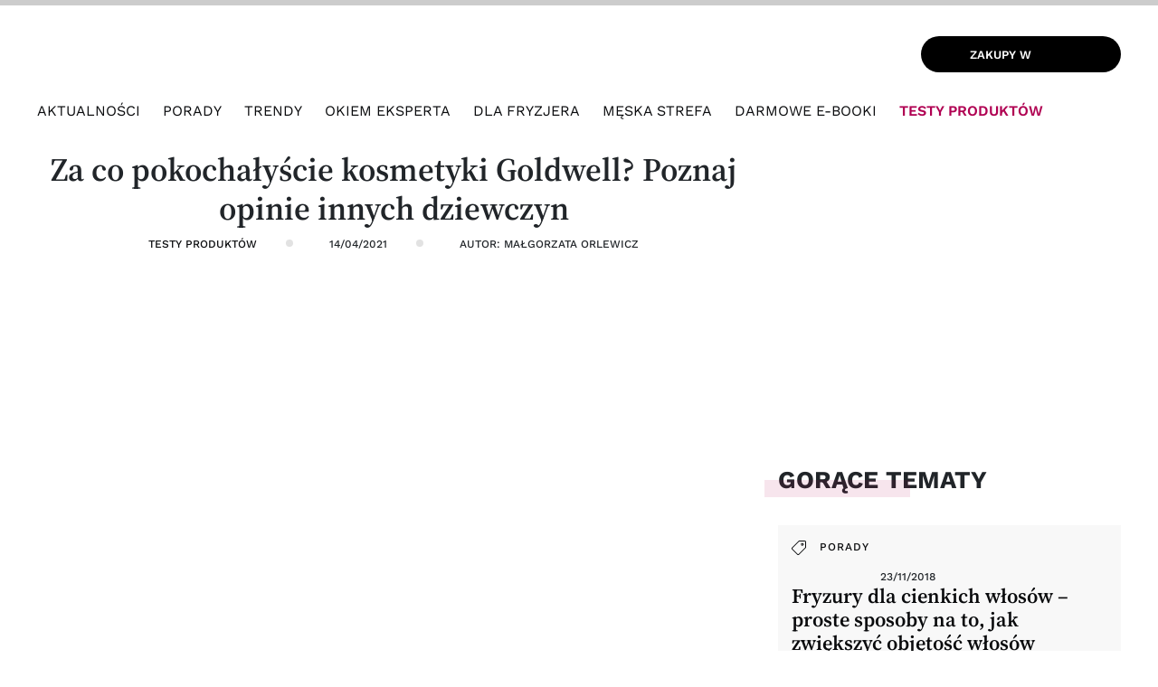

--- FILE ---
content_type: text/html; charset=UTF-8
request_url: https://www.hairstore.pl/blog/za-co-pokochalyscie-kosmetyki-goldwell-poznaj-opinie-innych-dziewczyn/
body_size: 22136
content:
<!doctype html><html lang="pl-PL" prefix="og: http://ogp.me/ns#"><head><script data-no-optimize="1">var litespeed_docref=sessionStorage.getItem("litespeed_docref");litespeed_docref&&(Object.defineProperty(document,"referrer",{get:function(){return litespeed_docref}}),sessionStorage.removeItem("litespeed_docref"));</script> <meta charset="UTF-8"><meta name="viewport" content="width=device-width, initial-scale=1"><link rel="icon" href="https://www.hairstore.pl/hairstore-favico-64x64.png" sizes="16x16 32x32 64x64" type="image/png"><link rel="icon" href="https://www.hairstore.pl/hairstore-favico-128x128.png" sizes="128x128" type="image/png"><link rel="profile" href="https://gmpg.org/xfn/11"> <script data-cfasync="false" data-no-defer="1" data-no-minify="1" data-no-optimize="1">var ewww_webp_supported=!1;function check_webp_feature(A,e){var w;e=void 0!==e?e:function(){},ewww_webp_supported?e(ewww_webp_supported):((w=new Image).onload=function(){ewww_webp_supported=0<w.width&&0<w.height,e&&e(ewww_webp_supported)},w.onerror=function(){e&&e(!1)},w.src="data:image/webp;base64,"+{alpha:"UklGRkoAAABXRUJQVlA4WAoAAAAQAAAAAAAAAAAAQUxQSAwAAAARBxAR/Q9ERP8DAABWUDggGAAAABQBAJ0BKgEAAQAAAP4AAA3AAP7mtQAAAA=="}[A])}check_webp_feature("alpha");</script><script data-cfasync="false" data-no-defer="1" data-no-minify="1" data-no-optimize="1">var Arrive=function(c,w){"use strict";if(c.MutationObserver&&"undefined"!=typeof HTMLElement){var r,a=0,u=(r=HTMLElement.prototype.matches||HTMLElement.prototype.webkitMatchesSelector||HTMLElement.prototype.mozMatchesSelector||HTMLElement.prototype.msMatchesSelector,{matchesSelector:function(e,t){return e instanceof HTMLElement&&r.call(e,t)},addMethod:function(e,t,r){var a=e[t];e[t]=function(){return r.length==arguments.length?r.apply(this,arguments):"function"==typeof a?a.apply(this,arguments):void 0}},callCallbacks:function(e,t){t&&t.options.onceOnly&&1==t.firedElems.length&&(e=[e[0]]);for(var r,a=0;r=e[a];a++)r&&r.callback&&r.callback.call(r.elem,r.elem);t&&t.options.onceOnly&&1==t.firedElems.length&&t.me.unbindEventWithSelectorAndCallback.call(t.target,t.selector,t.callback)},checkChildNodesRecursively:function(e,t,r,a){for(var i,n=0;i=e[n];n++)r(i,t,a)&&a.push({callback:t.callback,elem:i}),0<i.childNodes.length&&u.checkChildNodesRecursively(i.childNodes,t,r,a)},mergeArrays:function(e,t){var r,a={};for(r in e)e.hasOwnProperty(r)&&(a[r]=e[r]);for(r in t)t.hasOwnProperty(r)&&(a[r]=t[r]);return a},toElementsArray:function(e){return e=void 0!==e&&("number"!=typeof e.length||e===c)?[e]:e}}),e=(l.prototype.addEvent=function(e,t,r,a){a={target:e,selector:t,options:r,callback:a,firedElems:[]};return this._beforeAdding&&this._beforeAdding(a),this._eventsBucket.push(a),a},l.prototype.removeEvent=function(e){for(var t,r=this._eventsBucket.length-1;t=this._eventsBucket[r];r--)e(t)&&(this._beforeRemoving&&this._beforeRemoving(t),(t=this._eventsBucket.splice(r,1))&&t.length&&(t[0].callback=null))},l.prototype.beforeAdding=function(e){this._beforeAdding=e},l.prototype.beforeRemoving=function(e){this._beforeRemoving=e},l),t=function(i,n){var o=new e,l=this,s={fireOnAttributesModification:!1};return o.beforeAdding(function(t){var e=t.target;e!==c.document&&e!==c||(e=document.getElementsByTagName("html")[0]);var r=new MutationObserver(function(e){n.call(this,e,t)}),a=i(t.options);r.observe(e,a),t.observer=r,t.me=l}),o.beforeRemoving(function(e){e.observer.disconnect()}),this.bindEvent=function(e,t,r){t=u.mergeArrays(s,t);for(var a=u.toElementsArray(this),i=0;i<a.length;i++)o.addEvent(a[i],e,t,r)},this.unbindEvent=function(){var r=u.toElementsArray(this);o.removeEvent(function(e){for(var t=0;t<r.length;t++)if(this===w||e.target===r[t])return!0;return!1})},this.unbindEventWithSelectorOrCallback=function(r){var a=u.toElementsArray(this),i=r,e="function"==typeof r?function(e){for(var t=0;t<a.length;t++)if((this===w||e.target===a[t])&&e.callback===i)return!0;return!1}:function(e){for(var t=0;t<a.length;t++)if((this===w||e.target===a[t])&&e.selector===r)return!0;return!1};o.removeEvent(e)},this.unbindEventWithSelectorAndCallback=function(r,a){var i=u.toElementsArray(this);o.removeEvent(function(e){for(var t=0;t<i.length;t++)if((this===w||e.target===i[t])&&e.selector===r&&e.callback===a)return!0;return!1})},this},i=new function(){var s={fireOnAttributesModification:!1,onceOnly:!1,existing:!1};function n(e,t,r){return!(!u.matchesSelector(e,t.selector)||(e._id===w&&(e._id=a++),-1!=t.firedElems.indexOf(e._id)))&&(t.firedElems.push(e._id),!0)}var c=(i=new t(function(e){var t={attributes:!1,childList:!0,subtree:!0};return e.fireOnAttributesModification&&(t.attributes=!0),t},function(e,i){e.forEach(function(e){var t=e.addedNodes,r=e.target,a=[];null!==t&&0<t.length?u.checkChildNodesRecursively(t,i,n,a):"attributes"===e.type&&n(r,i)&&a.push({callback:i.callback,elem:r}),u.callCallbacks(a,i)})})).bindEvent;return i.bindEvent=function(e,t,r){t=void 0===r?(r=t,s):u.mergeArrays(s,t);var a=u.toElementsArray(this);if(t.existing){for(var i=[],n=0;n<a.length;n++)for(var o=a[n].querySelectorAll(e),l=0;l<o.length;l++)i.push({callback:r,elem:o[l]});if(t.onceOnly&&i.length)return r.call(i[0].elem,i[0].elem);setTimeout(u.callCallbacks,1,i)}c.call(this,e,t,r)},i},o=new function(){var a={};function i(e,t){return u.matchesSelector(e,t.selector)}var n=(o=new t(function(){return{childList:!0,subtree:!0}},function(e,r){e.forEach(function(e){var t=e.removedNodes,e=[];null!==t&&0<t.length&&u.checkChildNodesRecursively(t,r,i,e),u.callCallbacks(e,r)})})).bindEvent;return o.bindEvent=function(e,t,r){t=void 0===r?(r=t,a):u.mergeArrays(a,t),n.call(this,e,t,r)},o};d(HTMLElement.prototype),d(NodeList.prototype),d(HTMLCollection.prototype),d(HTMLDocument.prototype),d(Window.prototype);var n={};return s(i,n,"unbindAllArrive"),s(o,n,"unbindAllLeave"),n}function l(){this._eventsBucket=[],this._beforeAdding=null,this._beforeRemoving=null}function s(e,t,r){u.addMethod(t,r,e.unbindEvent),u.addMethod(t,r,e.unbindEventWithSelectorOrCallback),u.addMethod(t,r,e.unbindEventWithSelectorAndCallback)}function d(e){e.arrive=i.bindEvent,s(i,e,"unbindArrive"),e.leave=o.bindEvent,s(o,e,"unbindLeave")}}(window,void 0),ewww_webp_supported=!1;function check_webp_feature(e,t){var r;ewww_webp_supported?t(ewww_webp_supported):((r=new Image).onload=function(){ewww_webp_supported=0<r.width&&0<r.height,t(ewww_webp_supported)},r.onerror=function(){t(!1)},r.src="data:image/webp;base64,"+{alpha:"UklGRkoAAABXRUJQVlA4WAoAAAAQAAAAAAAAAAAAQUxQSAwAAAARBxAR/Q9ERP8DAABWUDggGAAAABQBAJ0BKgEAAQAAAP4AAA3AAP7mtQAAAA==",animation:"UklGRlIAAABXRUJQVlA4WAoAAAASAAAAAAAAAAAAQU5JTQYAAAD/////AABBTk1GJgAAAAAAAAAAAAAAAAAAAGQAAABWUDhMDQAAAC8AAAAQBxAREYiI/gcA"}[e])}function ewwwLoadImages(e){if(e){for(var t=document.querySelectorAll(".batch-image img, .image-wrapper a, .ngg-pro-masonry-item a, .ngg-galleria-offscreen-seo-wrapper a"),r=0,a=t.length;r<a;r++)ewwwAttr(t[r],"data-src",t[r].getAttribute("data-webp")),ewwwAttr(t[r],"data-thumbnail",t[r].getAttribute("data-webp-thumbnail"));for(var i=document.querySelectorAll("div.woocommerce-product-gallery__image"),r=0,a=i.length;r<a;r++)ewwwAttr(i[r],"data-thumb",i[r].getAttribute("data-webp-thumb"))}for(var n=document.querySelectorAll("video"),r=0,a=n.length;r<a;r++)ewwwAttr(n[r],"poster",e?n[r].getAttribute("data-poster-webp"):n[r].getAttribute("data-poster-image"));for(var o,l=document.querySelectorAll("img.ewww_webp_lazy_load"),r=0,a=l.length;r<a;r++)e&&(ewwwAttr(l[r],"data-lazy-srcset",l[r].getAttribute("data-lazy-srcset-webp")),ewwwAttr(l[r],"data-srcset",l[r].getAttribute("data-srcset-webp")),ewwwAttr(l[r],"data-lazy-src",l[r].getAttribute("data-lazy-src-webp")),ewwwAttr(l[r],"data-src",l[r].getAttribute("data-src-webp")),ewwwAttr(l[r],"data-orig-file",l[r].getAttribute("data-webp-orig-file")),ewwwAttr(l[r],"data-medium-file",l[r].getAttribute("data-webp-medium-file")),ewwwAttr(l[r],"data-large-file",l[r].getAttribute("data-webp-large-file")),null!=(o=l[r].getAttribute("srcset"))&&!1!==o&&o.includes("R0lGOD")&&ewwwAttr(l[r],"src",l[r].getAttribute("data-lazy-src-webp"))),l[r].className=l[r].className.replace(/\bewww_webp_lazy_load\b/,"");for(var s=document.querySelectorAll(".ewww_webp"),r=0,a=s.length;r<a;r++)e?(ewwwAttr(s[r],"srcset",s[r].getAttribute("data-srcset-webp")),ewwwAttr(s[r],"src",s[r].getAttribute("data-src-webp")),ewwwAttr(s[r],"data-orig-file",s[r].getAttribute("data-webp-orig-file")),ewwwAttr(s[r],"data-medium-file",s[r].getAttribute("data-webp-medium-file")),ewwwAttr(s[r],"data-large-file",s[r].getAttribute("data-webp-large-file")),ewwwAttr(s[r],"data-large_image",s[r].getAttribute("data-webp-large_image")),ewwwAttr(s[r],"data-src",s[r].getAttribute("data-webp-src"))):(ewwwAttr(s[r],"srcset",s[r].getAttribute("data-srcset-img")),ewwwAttr(s[r],"src",s[r].getAttribute("data-src-img"))),s[r].className=s[r].className.replace(/\bewww_webp\b/,"ewww_webp_loaded");window.jQuery&&jQuery.fn.isotope&&jQuery.fn.imagesLoaded&&(jQuery(".fusion-posts-container-infinite").imagesLoaded(function(){jQuery(".fusion-posts-container-infinite").hasClass("isotope")&&jQuery(".fusion-posts-container-infinite").isotope()}),jQuery(".fusion-portfolio:not(.fusion-recent-works) .fusion-portfolio-wrapper").imagesLoaded(function(){jQuery(".fusion-portfolio:not(.fusion-recent-works) .fusion-portfolio-wrapper").isotope()}))}function ewwwWebPInit(e){ewwwLoadImages(e),ewwwNggLoadGalleries(e),document.arrive(".ewww_webp",function(){ewwwLoadImages(e)}),document.arrive(".ewww_webp_lazy_load",function(){ewwwLoadImages(e)}),document.arrive("videos",function(){ewwwLoadImages(e)}),"loading"==document.readyState?document.addEventListener("DOMContentLoaded",ewwwJSONParserInit):("undefined"!=typeof galleries&&ewwwNggParseGalleries(e),ewwwWooParseVariations(e))}function ewwwAttr(e,t,r){null!=r&&!1!==r&&e.setAttribute(t,r)}function ewwwJSONParserInit(){"undefined"!=typeof galleries&&check_webp_feature("alpha",ewwwNggParseGalleries),check_webp_feature("alpha",ewwwWooParseVariations)}function ewwwWooParseVariations(e){if(e)for(var t=document.querySelectorAll("form.variations_form"),r=0,a=t.length;r<a;r++){var i=t[r].getAttribute("data-product_variations"),n=!1;try{for(var o in i=JSON.parse(i))void 0!==i[o]&&void 0!==i[o].image&&(void 0!==i[o].image.src_webp&&(i[o].image.src=i[o].image.src_webp,n=!0),void 0!==i[o].image.srcset_webp&&(i[o].image.srcset=i[o].image.srcset_webp,n=!0),void 0!==i[o].image.full_src_webp&&(i[o].image.full_src=i[o].image.full_src_webp,n=!0),void 0!==i[o].image.gallery_thumbnail_src_webp&&(i[o].image.gallery_thumbnail_src=i[o].image.gallery_thumbnail_src_webp,n=!0),void 0!==i[o].image.thumb_src_webp&&(i[o].image.thumb_src=i[o].image.thumb_src_webp,n=!0));n&&ewwwAttr(t[r],"data-product_variations",JSON.stringify(i))}catch(e){}}}function ewwwNggParseGalleries(e){if(e)for(var t in galleries){var r=galleries[t];galleries[t].images_list=ewwwNggParseImageList(r.images_list)}}function ewwwNggLoadGalleries(e){e&&document.addEventListener("ngg.galleria.themeadded",function(e,t){window.ngg_galleria._create_backup=window.ngg_galleria.create,window.ngg_galleria.create=function(e,t){var r=$(e).data("id");return galleries["gallery_"+r].images_list=ewwwNggParseImageList(galleries["gallery_"+r].images_list),window.ngg_galleria._create_backup(e,t)}})}function ewwwNggParseImageList(e){for(var t in e){var r=e[t];if(void 0!==r["image-webp"]&&(e[t].image=r["image-webp"],delete e[t]["image-webp"]),void 0!==r["thumb-webp"]&&(e[t].thumb=r["thumb-webp"],delete e[t]["thumb-webp"]),void 0!==r.full_image_webp&&(e[t].full_image=r.full_image_webp,delete e[t].full_image_webp),void 0!==r.srcsets)for(var a in r.srcsets)nggSrcset=r.srcsets[a],void 0!==r.srcsets[a+"-webp"]&&(e[t].srcsets[a]=r.srcsets[a+"-webp"],delete e[t].srcsets[a+"-webp"]);if(void 0!==r.full_srcsets)for(var i in r.full_srcsets)nggFSrcset=r.full_srcsets[i],void 0!==r.full_srcsets[i+"-webp"]&&(e[t].full_srcsets[i]=r.full_srcsets[i+"-webp"],delete e[t].full_srcsets[i+"-webp"])}return e}check_webp_feature("alpha",ewwwWebPInit);</script><title>Za co pokochałyście kosmetyki Goldwell? Poznaj opinie innych dziewczyn | Blog Hairstore</title><meta name='robots' content='max-image-preview:large' />
 <script data-cfasync="false" data-pagespeed-no-defer>var gtm4wp_datalayer_name = "dataLayer";
	var dataLayer = dataLayer || [];

	const gtm4wp_scrollerscript_debugmode         = false;
	const gtm4wp_scrollerscript_callbacktime      = 100;
	const gtm4wp_scrollerscript_readerlocation    = 150;
	const gtm4wp_scrollerscript_contentelementid  = "";
	const gtm4wp_scrollerscript_scannertime       = 30;</script> <meta name="description" content="Niedawno zapytaliśmy was na Instagramie, za co cenicie kosmetyki Goldwell. Wasze odpowiedzi były tak rozbudowane, że postanowiliśmy z nich stworzyć wpis"/><link rel="canonical" href="https://www.hairstore.pl/blog/za-co-pokochalyscie-kosmetyki-goldwell-poznaj-opinie-innych-dziewczyn/" /><meta property="og:locale" content="pl_PL" /><meta property="og:type" content="article" /><meta property="og:title" content="Za co pokochałyście kosmetyki Goldwell? Poznaj opinie innych dziewczyn | Blog Hairstore" /><meta property="og:description" content="Niedawno zapytaliśmy was na Instagramie, za co cenicie kosmetyki Goldwell. Wasze odpowiedzi były tak rozbudowane, że postanowiliśmy z nich stworzyć wpis" /><meta property="og:url" content="https://www.hairstore.pl/blog/za-co-pokochalyscie-kosmetyki-goldwell-poznaj-opinie-innych-dziewczyn/" /><meta property="og:site_name" content="Blog Hairstore" /><meta property="article:tag" content="goldwell" /><meta property="article:section" content="Testy produktów" /><meta property="article:published_time" content="2021-04-14T06:05:15+02:00" /><meta property="article:modified_time" content="2021-04-13T12:40:30+02:00" /><meta property="og:updated_time" content="2021-04-13T12:40:30+02:00" /><meta property="og:image" content="https://www.hairstore.pl/blog/wp-content/uploads/2021/04/kosmetyki-goldwell-opinie.jpg" /><meta property="og:image:secure_url" content="https://www.hairstore.pl/blog/wp-content/uploads/2021/04/kosmetyki-goldwell-opinie.jpg" /><meta property="og:image:width" content="800" /><meta property="og:image:height" content="450" /><meta property="og:image:alt" content="opinie o kosmetykach goldwell" /><meta name="twitter:card" content="summary_large_image" /><meta name="twitter:description" content="Niedawno zapytaliśmy was na Instagramie, za co cenicie kosmetyki Goldwell. Wasze odpowiedzi były tak rozbudowane, że postanowiliśmy z nich stworzyć wpis" /><meta name="twitter:title" content="Za co pokochałyście kosmetyki Goldwell? Poznaj opinie innych dziewczyn | Blog Hairstore" /><meta name="twitter:image" content="https://www.hairstore.pl/blog/wp-content/uploads/2021/04/kosmetyki-goldwell-opinie.jpg" /> <script type='application/ld+json'>{"@context":"https:\/\/schema.org","@type":"Organization","url":"https:\/\/www.hairstore.pl\/blog\/","sameAs":[],"@id":"https:\/\/www.hairstore.pl\/blog\/#organization","name":"Hairstore.pl","logo":""}</script> <link rel="alternate" type="application/rss+xml" title="Blog Hairstore &raquo; Kanał z wpisami" href="https://www.hairstore.pl/blog/feed/" /><link rel="alternate" type="application/rss+xml" title="Blog Hairstore &raquo; Kanał z komentarzami" href="https://www.hairstore.pl/blog/comments/feed/" /><link rel="alternate" type="application/rss+xml" title="Blog Hairstore &raquo; Za co pokochałyście kosmetyki Goldwell? Poznaj opinie innych dziewczyn Kanał z komentarzami" href="https://www.hairstore.pl/blog/za-co-pokochalyscie-kosmetyki-goldwell-poznaj-opinie-innych-dziewczyn/feed/" /><link rel="preload" href="https://www.hairstore.pl/blog/wp-content/themes/hairblog2020/css/style.css?ver=1755295107" as="style" onload="this.onload=null;this.rel='stylesheet'"><noscript><link rel="stylesheet" href="https://www.hairstore.pl/blog/wp-content/themes/hairblog2020/css/style.css?ver=1755295107"></noscript><link data-optimized="2" rel="stylesheet" href="https://www.hairstore.pl/blog/wp-content/litespeed/css/028de0c0d58ae75c77bcaba07b9adcc0.css?ver=761a2" /> <script type="litespeed/javascript" data-src="https://www.hairstore.pl/blog/wp-includes/js/jquery/jquery.min.js" id="jquery-js"></script> <link rel="https://api.w.org/" href="https://www.hairstore.pl/blog/wp-json/" /><link rel="alternate" title="JSON" type="application/json" href="https://www.hairstore.pl/blog/wp-json/wp/v2/posts/17211" /><link rel="EditURI" type="application/rsd+xml" title="RSD" href="https://www.hairstore.pl/blog/xmlrpc.php?rsd" /><meta name="generator" content="WordPress 6.8.3" /><link rel='shortlink' href='https://www.hairstore.pl/blog/?p=17211' /><link rel="alternate" title="oEmbed (JSON)" type="application/json+oembed" href="https://www.hairstore.pl/blog/wp-json/oembed/1.0/embed?url=https%3A%2F%2Fwww.hairstore.pl%2Fblog%2Fza-co-pokochalyscie-kosmetyki-goldwell-poznaj-opinie-innych-dziewczyn%2F" /><link rel="alternate" title="oEmbed (XML)" type="text/xml+oembed" href="https://www.hairstore.pl/blog/wp-json/oembed/1.0/embed?url=https%3A%2F%2Fwww.hairstore.pl%2Fblog%2Fza-co-pokochalyscie-kosmetyki-goldwell-poznaj-opinie-innych-dziewczyn%2F&#038;format=xml" /> <script type="application/ld+json">{
    "@context": "https://schema.org/",
    "@type": "CreativeWorkSeries",
    "name": "Za co pokochałyście kosmetyki Goldwell? Poznaj opinie innych dziewczyn",
    "aggregateRating": {
        "@type": "AggregateRating",
        "ratingValue": "5",
        "bestRating": "5",
        "ratingCount": "2"
    }
}</script> 
 <script data-cfasync="false" data-pagespeed-no-defer>var dataLayer_content = {"pagePostType":"post","pagePostType2":"single-post","pageCategory":["testy_produktow"],"geoCountryCode":"(no geo data available)","geoCountryName":"(no geo data available)","geoRegionCode":"(no geo data available)","geoRegionName":"(no geo data available)","geoCity":"(no geo data available)","geoZipcode":"(no geo data available)","geoLatitude":"(no geo data available)","geoLongitude":"(no geo data available)","geoFullGeoData":{"success":false,"error":{"code":101,"type":"missing_access_key","info":"You have not supplied an API Access Key. [Required format: access_key=YOUR_ACCESS_KEY]"}}};
	dataLayer.push( dataLayer_content );</script> <script data-cfasync="false" data-pagespeed-no-defer>(function(w,d,s,l,i){w[l]=w[l]||[];w[l].push({'gtm.start':
new Date().getTime(),event:'gtm.js'});var f=d.getElementsByTagName(s)[0],
j=d.createElement(s),dl=l!='dataLayer'?'&l='+l:'';j.async=true;j.src=
'//www.googletagmanager.com/gtm.js?id='+i+dl;f.parentNode.insertBefore(j,f);
})(window,document,'script','dataLayer','GTM-N5C5GFN');</script> <link rel="pingback" href="https://www.hairstore.pl/blog/xmlrpc.php"><noscript><style>.lazyload[data-src]{display:none !important;}</style></noscript>         <script type="litespeed/javascript">(function(i,s,o,g,r,a,m){i.GoogleAnalyticsObject=r;i[r]=i[r]||function(){(i[r].q=i[r].q||[]).push(arguments)},i[r].l=1*new Date();a=s.createElement(o),m=s.getElementsByTagName(o)[0];a.async=1;a.src=g;m.parentNode.insertBefore(a,m)})(window,document,'script','//www.google-analytics.com/analytics.js','ga');ga('create','UA-3769785-4','auto');ga('require','linkid',{'cookieName':'_linkid','duration':45,'levels':25});ga('send','pageview')</script>  <script type="litespeed/javascript" data-src="https://www.googletagmanager.com/gtag/js?id=G-4RP5QMXJEH"></script> <script type="litespeed/javascript">window.dataLayer=window.dataLayer||[];function gtag(){dataLayer.push(arguments)}
gtag('js',new Date());gtag('config','G-4RP5QMXJEH')</script> </head><body class="wp-singular post-template-default single single-post postid-17211 single-format-standard wp-theme-hairblog2020 no-sidebar"><header><div class="container"><div class="row"><div class="col-3 mobile-col"><div class="mobile-menu-icon">
<span></span>
<span></span>
<span></span></div>
<img id="search-form-show-mobile" src="[data-uri]" width="22" height="22" data-src="https://www.hairstore.pl/blog/wp-content/themes/hairblog2020/img/search.svg" decoding="async" class="lazyload" data-eio-rwidth="22" data-eio-rheight="22" /><noscript><img id="search-form-show-mobile" src="https://www.hairstore.pl/blog/wp-content/themes/hairblog2020/img/search.svg" width="22" height="22" data-eio="l" /></noscript></div><div class="col-md-6 col-6 logo-col">
<a href="https://www.hairstore.pl/blog">
<img src="[data-uri]" class="logo lazyload" data-src="https://www.hairstore.pl/blog/wp-content/themes/hairblog2020/img/logo.svg" decoding="async" /><noscript><img src="https://www.hairstore.pl/blog/wp-content/themes/hairblog2020/img/logo.svg" class="logo" data-eio="l" /></noscript>
</a></div><div class="col-md-6 col-3 goto-hs shopping text-right">
<a href="https://www.hairstore.pl/" target="_blank">
<span class="icon">
<img src="[data-uri]" width="23" height="22" data-src="https://www.hairstore.pl/blog/wp-content/themes/hairblog2020/img/cart.svg" decoding="async" class="lazyload" data-eio-rwidth="23" data-eio-rheight="22" /><noscript><img src="https://www.hairstore.pl/blog/wp-content/themes/hairblog2020/img/cart.svg" width="23" height="22" data-eio="l" /></noscript>
</span>
<span class="link-text">
Zakupy w <img src="[data-uri]"/ width="80" height="16" data-src="https://www.hairstore.pl/blog/wp-content/themes/hairblog2020/img/hairstore_logo_biale.svg" decoding="async" class="lazyload" data-eio-rwidth="80" data-eio-rheight="16"><noscript><img src="https://www.hairstore.pl/blog/wp-content/themes/hairblog2020/img/hairstore_logo_biale.svg"/ width="80" height="16" data-eio="l"></noscript>
</span>
</a></div><div class="col-xl-12 col-lg-9 col-md-8 order-1 order-md-3 main-menu"><nav><div class="menu-top-menu-container"><ul id="menu-top-menu" class="menu"><li id="menu-item-6005" class="menu-item menu-item-type-taxonomy menu-item-object-category menu-item-6005"><a href="https://www.hairstore.pl/blog/category/aktualnosci/">Aktualności</a></li><li id="menu-item-6006" class="menu-item menu-item-type-taxonomy menu-item-object-category menu-item-6006"><a href="https://www.hairstore.pl/blog/category/porady/">Porady</a></li><li id="menu-item-13716" class="menu-item menu-item-type-taxonomy menu-item-object-category menu-item-13716"><a href="https://www.hairstore.pl/blog/category/trendy/">Trendy</a></li><li id="menu-item-17099" class="menu-item menu-item-type-taxonomy menu-item-object-category menu-item-17099"><a href="https://www.hairstore.pl/blog/category/okiem-eksperta/">Okiem eksperta</a></li><li id="menu-item-15295" class="menu-item menu-item-type-taxonomy menu-item-object-category menu-item-15295"><a href="https://www.hairstore.pl/blog/category/dla-fryzjera/">Dla fryzjera</a></li><li id="menu-item-15305" class="menu-item menu-item-type-taxonomy menu-item-object-category menu-item-15305"><a href="https://www.hairstore.pl/blog/category/meska-strefa/">Męska strefa</a></li><li id="menu-item-17100" class="menu-item menu-item-type-post_type_archive menu-item-object-ebook menu-item-17100"><a href="https://www.hairstore.pl/blog/ebook/">Darmowe E-Booki</a></li><li id="menu-item-6007" class="menu-item menu-item-type-taxonomy menu-item-object-category current-post-ancestor current-menu-parent current-post-parent menu-item-6007"><a href="https://www.hairstore.pl/blog/category/testy_produktow/">Testy produktów</a></li></ul></div><div class="mobile-menu-close">
<span></span>
<span></span></div></nav>
<img id="search-form-show" src="[data-uri]" data-src="https://www.hairstore.pl/blog/wp-content/themes/hairblog2020/img/search.svg" decoding="async" class="lazyload" /><noscript><img id="search-form-show" src="https://www.hairstore.pl/blog/wp-content/themes/hairblog2020/img/search.svg" data-eio="l" /></noscript></div></div></div></div><div class="search-form-box"><div class="container"><form role="search" method="get" class="search-form" action="https://www.hairstore.pl/blog/">
<label>
<span class="screen-reader-text">Szukaj:</span>
<input type="search" class="search-field" placeholder="Szukaj &hellip;" value="" name="s" />
</label>
<input type="submit" class="search-submit" value="Szukaj" /></form><div id="search-submit">
<img id="search-form-show" src="[data-uri]" data-src="https://www.hairstore.pl/blog/wp-content/themes/hairblog2020/img/search.svg" decoding="async" class="lazyload" /><noscript><img id="search-form-show" src="https://www.hairstore.pl/blog/wp-content/themes/hairblog2020/img/search.svg" data-eio="l" /></noscript></div><div id="search-close"><div></div><div></div></div></div></div></header><section class="container single-post"><div class="header"><div class="progress-container"><div class="progress-bar" id="myBar"></div></div></div><div class="row"><div class="col-md-8"><div class="single-title"><h1>Za co pokochałyście kosmetyki Goldwell? Poznaj opinie innych dziewczyn</h1><ul class="single-info"><li>
<a href="https://www.hairstore.pl/blog/category/testy_produktow/">
Testy produktów                            </a></li><li>
14/04/2021<br/></li><li>
Autor: Małgorzata Orlewicz</li></ul></div><div class=" single-post-content"><div class="image">
<picture><source   type="image/webp" data-srcset="https://www.hairstore.pl/blog/wp-content/uploads/2021/04/kosmetyki-goldwell-opinie-1024x576.jpg.webp"><img width="640" height="360" src="[data-uri]" class="attachment-large size-large wp-post-image lazyload" alt="opinie o kosmetykach goldwell" decoding="async" fetchpriority="high"   data-eio="p" data-src="https://www.hairstore.pl/blog/wp-content/uploads/2021/04/kosmetyki-goldwell-opinie-1024x576.jpg.webp" data-srcset="https://www.hairstore.pl/blog/wp-content/uploads/2021/04/kosmetyki-goldwell-opinie-1024x576.jpg.webp 1024w, https://www.hairstore.pl/blog/wp-content/uploads/2021/04/kosmetyki-goldwell-opinie-300x169.jpg.webp 300w, https://www.hairstore.pl/blog/wp-content/uploads/2021/04/kosmetyki-goldwell-opinie-768x432.jpg.webp 768w, https://www.hairstore.pl/blog/wp-content/uploads/2021/04/kosmetyki-goldwell-opinie.jpg.webp 800w" data-sizes="auto" data-eio-rwidth="1024" data-eio-rheight="576" /></picture><noscript><img width="640" height="360" src="https://www.hairstore.pl/blog/wp-content/uploads/2021/04/kosmetyki-goldwell-opinie-1024x576.jpg.webp" class="attachment-large size-large wp-post-image" alt="opinie o kosmetykach goldwell" decoding="async" fetchpriority="high" srcset="https://www.hairstore.pl/blog/wp-content/uploads/2021/04/kosmetyki-goldwell-opinie-1024x576.jpg.webp 1024w, https://www.hairstore.pl/blog/wp-content/uploads/2021/04/kosmetyki-goldwell-opinie-300x169.jpg.webp 300w, https://www.hairstore.pl/blog/wp-content/uploads/2021/04/kosmetyki-goldwell-opinie-768x432.jpg.webp 768w, https://www.hairstore.pl/blog/wp-content/uploads/2021/04/kosmetyki-goldwell-opinie.jpg.webp 800w" sizes="(max-width: 640px) 100vw, 640px" data-eio="l" /></noscript></div><div class="kk-star-ratings kksr-auto kksr-align-left kksr-valign-top"
data-payload='{&quot;align&quot;:&quot;left&quot;,&quot;id&quot;:&quot;17211&quot;,&quot;slug&quot;:&quot;default&quot;,&quot;valign&quot;:&quot;top&quot;,&quot;ignore&quot;:&quot;&quot;,&quot;reference&quot;:&quot;auto&quot;,&quot;class&quot;:&quot;&quot;,&quot;count&quot;:&quot;2&quot;,&quot;legendonly&quot;:&quot;&quot;,&quot;readonly&quot;:&quot;&quot;,&quot;score&quot;:&quot;5&quot;,&quot;starsonly&quot;:&quot;&quot;,&quot;best&quot;:&quot;5&quot;,&quot;gap&quot;:&quot;2&quot;,&quot;greet&quot;:&quot;&quot;,&quot;legend&quot;:&quot;5\/5 - (2 votes)&quot;,&quot;size&quot;:&quot;20&quot;,&quot;title&quot;:&quot;Za co pokochałyście kosmetyki Goldwell? Poznaj opinie innych dziewczyn&quot;,&quot;width&quot;:&quot;109&quot;,&quot;_legend&quot;:&quot;{score}\/{best} - ({count} {votes})&quot;,&quot;font_factor&quot;:&quot;1.25&quot;}'><div class="kksr-stars"><div class="kksr-stars-inactive"><div class="kksr-star" data-star="1" style="padding-right: 2px"><div class="kksr-icon" style="width: 20px; height: 20px;"></div></div><div class="kksr-star" data-star="2" style="padding-right: 2px"><div class="kksr-icon" style="width: 20px; height: 20px;"></div></div><div class="kksr-star" data-star="3" style="padding-right: 2px"><div class="kksr-icon" style="width: 20px; height: 20px;"></div></div><div class="kksr-star" data-star="4" style="padding-right: 2px"><div class="kksr-icon" style="width: 20px; height: 20px;"></div></div><div class="kksr-star" data-star="5" style="padding-right: 2px"><div class="kksr-icon" style="width: 20px; height: 20px;"></div></div></div><div class="kksr-stars-active" style="width: 109px;"><div class="kksr-star" style="padding-right: 2px"><div class="kksr-icon" style="width: 20px; height: 20px;"></div></div><div class="kksr-star" style="padding-right: 2px"><div class="kksr-icon" style="width: 20px; height: 20px;"></div></div><div class="kksr-star" style="padding-right: 2px"><div class="kksr-icon" style="width: 20px; height: 20px;"></div></div><div class="kksr-star" style="padding-right: 2px"><div class="kksr-icon" style="width: 20px; height: 20px;"></div></div><div class="kksr-star" style="padding-right: 2px"><div class="kksr-icon" style="width: 20px; height: 20px;"></div></div></div></div><div class="kksr-legend" style="font-size: 16px;">
5/5 - (2 votes)</div></div><p>Niedawno zapytaliśmy was na Instagramie, za co cenicie kosmetyki Goldwell. Wasze odpowiedzi były tak rozbudowane, że postanowiliśmy z nich stworzyć wpis na blogu.</p><p><span id="more-17211"></span></p><p>Czy znasz <a href="https://www.hairstore.pl/goldwell-m8.html">markę Goldwell</a>? To producent profesjonalnych kosmetyków do pielęgnacji, stylizacji i koloryzacji włosów. Te preparaty są stosowane przez fryzjerów, z powodzeniem sprawdzają się również w użytku domowym. Jeśli jeszcze ich nie znasz, sprawdź opinie hairstoromaniaczek i zainspiruj się. A jeżeli już znasz markę Goldwell, ten artykuł jest również dla Ciebie. Można znajdziesz nową perełkę?</p><h2>Zakręcone dziewczyny uwielbiają kosmetyki Goldwell</h2><p>Na początek zebraliśmy wasze opinie dotyczące serii <a href="https://www.hairstore.pl/dualsenses-curly-twist-c817.html">Curls&amp;Waves</a>. Są to kosmetyki do włosów kręconych i falowanych. Nie od dziś wiadomo, że pielęgnacja kręconych włosów stanowi wyzwanie. Dobór odpowiednich kosmetyków wydaje się kluczowy. A patrząc na opinie hairstoromaniaczek kosmetyki Goldwell doskonale nadają się do pielęgnacji włosów kręconych.</p><p style="margin: 0in; font-family: Calibri; font-size: 11.0pt;"><div id="hsbp-7970215d8596ab4800b753cfd67ec8a2" class="hsbp"></div></p><p>C.u.t.e.hair pisze:</p><blockquote><p>Markę Goldwell kocham za to że ją wypróbowałam i znalazłam&#x2728;&#x2728;. Długo szukałam szamponu, który nie będzie prostował moich loków po umyciu. Kosmetyki pozwalają moim włosom utrzymać idealne loki na długo, nie plączą włosów oraz stają się nawilżone i gładkie. Ponadto moja skóra głowy nie jest podrażniona i przetłuszczona ( co zdarzało się przy użyciu innych szamponów) Goldwell to faworyt dla mojej pielęgnacji włosów &#x2665;&#xfe0f;&#x2665;&#xfe0f;&#x2665;&#xfe0f;.</p></blockquote><p>Nanaa106 dodaje:</p><blockquote><p>Kocham markę Goldwell ,bo moje włosy ja kochają &#x1f602; Są wygładzone , odżywione , pięknie pachną i o wiele łatwiej się rozczesują . Stosuje szampon Goldwell i odzywke chyba od 2 lat &#x1f60d;&#x1f60d; Bardzo dobre produkty warte polecenia.</p></blockquote><p>Serię do loków poleca również Whitehart:</p><blockquote><p>Za to, że po każdym użyciu czuję się jak po profesjonalnej wizycie u fryzjera. Po wysuszeniu zarzucam włosem i czuję się jak milion dolarów! Obłędnie pachnące milion dolarów &#x2764;&#xfe0f; Znasz to uczucie? Jeśli nie, sama się przekonaj. Nie ma za co! Dokładnie ta linia curl&amp;wave idealnie ujarzmia moje niesforne loki, których tak nienawidziłam kiedy byłam nastolatką, a kocham jako dorosła kobieta! <a class="notranslate" tabindex="0" href="https://www.instagram.com/goldwellpolska/">@goldwellpolska</a> pomogło mi w odnalezieniu szczęścia z moją naturalną czupryną i pożegnaniu się z prostownicą &#x2764;&#xfe0f;.</p></blockquote><p>Dużo dziewczyn zwraca też uwagę na niwelowanie puszenia. Poniżej opinia Naci1327:</p><blockquote><p>Kocham markę Goldwell za zregenerowanie moich włosów&#x2764;&#xfe0f; dzięki tym produktom włosy przestały się puszyć &#x1f970;.</p></blockquote><p>Podobne zdanie ma Roslinatka:</p><blockquote><p>Przede wszystkim wygładzają mój puch &#x1f602;&#x2764;&#xfe0f;</p></blockquote><p>A tutaj opinia Malmiki92:</p><blockquote><p>Kto raz spróbował kosmetyków Goldwell, ten wie, że jest co najmniej tuzin powodów, by je pokochać. To, co wyczyniają z włosami to czysta magia. Goldwell to innowacja i profesjonalizm. Dzięki wyjątkowemu składowi moje włosy są wreszcie odpowiednio wypielęgnowane, za co odwdzięczają mi się zdrowym wyglądem i pięknym skrętem. Jednak ja kocham Goldwell za to, jak zmienił mnie wewnętrznie. Troszcząc się o moje włosy, sprawił że uwierzyłam w siebie. Piękny skręt dodał mi pewności siebie. Uwielbiam to, że jeden kosmetyk daje mi poczucie prawidłowej pielęgnacji. Nie muszę spędzać godzin w łazience i próbować wielu produktów. Ja już wiem, co jest dobre dla mnie, zarówno zewnętrznie jak wewnętrznie &#x2764;&#xfe0f;.</p></blockquote><p>Wspominacie również, że seria do loków i fal poradzi sobie z włosami problematycznymi. Pisze o tym Chrzanka0:</p><blockquote><p>Na głowie mam &#8222;pokręcone problemy&#8221; 🙂 moje włosy są wrażliwe i muszę dbać, aby skręt był zdrowy i taki jaki chce. Marka Goldwell jest idealna. Seria Curls&amp;Waves podkreśla, nawilża i odżywia włosy falowane i kręcone. Moje loki są sprężyste i okiełznane 😉 POLECAM!</p></blockquote><p>A także Michalinakasterska:</p><blockquote><p>&#x2728;Markę Goldwell kochają przede wszystkim moje szalone włosy! Niewiele produktów jest w stanie okiełznać moje średniopory&#x263a;&#xfe0f; Naturalnie kręcone włosy potrzebują specjalnego traktowania. Po kilku użyciach włosy zamieniły się w cudowne sprężynki&#x1f49c; Taki efekt utrzymywał się aż do kolejnego mycia. Ta profesjonalna marka zmieniła pielęgnację moich włosów. To idealne produkty do włosów wymagających. Miłość od pierwszego użycia&#x1f90e;</p></blockquote><p>I Magda:</p><blockquote><p>Markę Goldwell kocham za to, że jako jedyna z dotychczas używanych przeze mnie kosmetyków ujarzmiła moje pokręcone włosy w ilości ogromnej 🙂 posiadam dość bujną czuprynę choć jest ona strasznie wymagająca. Moje wlosy są dość ciężkie do pielęgnacji, kosmetyki ktore używałam do tej pory albo je zbyt obciążąły albo zbyt puszyły się niczym u pudla. I to właśnie kosmetyki Goldwell wypośrodkowały mój problem, włosy są miekkie, lekkie, pięknie błyszczą utrzymując swój naturalny delikatny skręt. I właśnie takiej pięlęgnacji potrzebowały. Goldwell jesteście kosmetycznym hitem! 🙂</p></blockquote><p>Na koniec opinia od Glowahanna:</p><blockquote><p>Uwielbiam profesjonalne produkty do włosów, a marka Goldwell jest jedną z moich ulubionych. Uwielbiam za działanie i za tworzenie pięknego skrętu włosów(seria na zdjęciu) bez stylizacji, za błysk i wygładzenie. (Przy kręconych i wysokoporowatych włosach to naprawdę wyzwanie). W profesjonalnych produktach, w tym w marce Goldwell niezwykle cenię wydajność kosmetyków. Wystarczy bardzo niewielka ilość na całe gęste i grube włosy, dzięki czemu nawet mała pojemność starcza na bardzo długo. &#x2764;&#xfe0f;</p></blockquote><h2>Polecane przez fryzjerów</h2><p>Wspominacie również o tym, że o marce Goldwell dowiadujecie się od swoich fryzjerów. Tę  linię kosmetyków polecają profesjonaliści, którzy pracują z produktami Goldwell na co dzień.</p><p style="margin: 0in; font-family: Calibri; font-size: 11.0pt;"><div id="hsbp-4ab36b6be1fd4306c7d3b829c821b855" class="hsbp"></div></p><p>Olcia69.66 pisze:</p><blockquote><p>Markę Goldwell kocham za to że Na przestrzeni lat marka Goldwell nieustannie rozwijała się i jest jedną z najbardziej znanych i cenionych na rynku fryzjerskim. Od samego początku głównym celem firmy Goldwell było zaoferowanie profesjonalistom gamy produktów wysokiej jakości, którą z powodzeniem mogliby wykorzystywać w swoich salonach. To właśnie wysokie standardy, będące cechą charakterystyczną Goldwell, zapewniły marce sukces i uznanie nie tylko wykwalifikowanych fryzjerów, ale również ich klientów na całym świecie. Używam ich w domu jak i u mojego fryzjera!! Niesamowite &#x1f60a;<br />
Obecnie produkty Goldwell dostępne są w profesjonalnych sklepach fryzjerskich w 30 krajach, a firma zatrudnia łącznie ponad 1500 pracowników. Te kosmetyki są cudowne nigdy mnie nie zawiodły.&#x1f60d;&#x2764;&#xfe0f;&#x1f525;</p></blockquote><p>Opinia Laury:</p><blockquote><p>Kosmetyki marki <a class="notranslate" tabindex="0" href="https://www.instagram.com/goldwellpolska/">@goldwellpolska</a> są mi dobrze znane i bardzo przeze mnie lubiane. &#x1f60d; Ich produkty świetnie wpasowują się w potrzeby moich włosów i skutecznie pomagają mi w ich pielęgnacji. Ich produkty poleciła mi fryzjerka , która zapewniła , że się nie zawiodę i faktycznie tak było , gdyż byłam i w dalszym ciągu jestem pod ogromnym wrażeniem skuteczności i efektów jakie dają moim włosom kosmetyki ich marki. Dogłębnie oczyszczają , nawilżają i pielęgnują moje włosy a zaznaczam , że jestem totalną włosomaniaczką i stosowałam już kosmetyki przeróżnych marek , jednak kosmetyki ich marki są naprawdę godne polecenia. Dodatkowo mają duży wybór produktów , do różnego rodzaju włosów i ich potrzeb , dlatego z pewnością każda kobieta znajdzie coś odpowiedniego dla siebie. KAŻDA KOBIETA ZASŁUGUJE NA PIĘKNE WŁOSY a kosmetyki marki <a class="notranslate" tabindex="0" href="https://www.instagram.com/goldwellpolska/">@goldwellpolska</a> są w stanie zrobić wszystko aby tak właśnie było. &#x1f49c;</p></blockquote><p>A tutaj opinia od Ewoss:</p><blockquote><p>Dawno, dawno temu, całkiem przez przypadek moja fryzjerka Kasia namówiła mnie na zakup produktów Goldwell, używała ich farb, więc stwierdziłam, biorę! I to była miłość od pierwszego użycia! Glodwell w 60 sekund potrafi niczym za dotknięciem magicznej różdżki dogadać się z moimi niesfornymi włosami, pozostawiając je odżywione i gładkie niczym tafla lustra. I za to jak wyglądają moje włosy po pielęgnacji kocham ich najbardziej!</p></blockquote><p>Kilka słów od Ruc_karolina:</p><blockquote><p>Kocham tą markę bo mają świetne produkty, które zregenerowały moje włosy, są teraz miękkie i błyszczące &#x1f60d; a poleciła mi je moja fryzjerka, za co jestem jej ogromnie wdzięczna&#x1f60d;</p></blockquote><h2>Kosmetyki Goldwell &#8211; wasze opinie</h2><p>Mamy jeszcze kilka waszych opinii o kosmetykach Goldwell do pielęgnacji włosów. Zaczynamy od historii, którą opisała Alggaa99:</p><blockquote><p>Jakoś rok temu moja kochana mama przez przypadek trafiła na markę Goldwell. Zobaczyła opinie oraz skład i stwierdziła że są to genialne produkty dla mnie dziewczyny która często farbuje włosy co powoduje że są osłabione, wypadają dodtakowo mam włosy cieniutkie, puszące się ale odkąd znalazłam produkty Goldwell moje włosy są nie do poznania po pierwsze przestały się puszyć, wypadać są miękkie, lśniące, nie przetłuszczają się tak szybko dzięki temu nie muszę tak często farbować włosów. Jestem bardzo zadowolona z tej marki od roku tylko ona rządzi na półce w mojej łazience i nie mam zamiaru się z nią rozstawać bo nie znalazłam niczego lepszego.</p></blockquote><p>Opinia od Ikorek85:</p><blockquote><p>Kocham markę Goldwell, bo dzięki niej nawet w zaciszu mojego domu mogę poczuć się jak w najlepszym fryzjerskim SPA a moje włosy wyglądają na zdrowe, ujarzmione i po prostu piękne. Dzięki temu ja zyskuję pewność siebie i czuję się naprawdę dobrze ze sobą. Moje włosy je uwielbiają, bo ich nie obciążają, łatwo się rozczesują i dają ułożyć. Wydawać by się mogło, że to tylko kosmetyki a dają tyle ludzkiej radości i zadowolenia&#8230;</p></blockquote><p>A tutaj kilka słow od Esdominikaes:</p><blockquote><p>Mam bardzo suche włosy, końcówki rozdwojenie po pierwszym użyciu szamponu goldwell rozdwojonie końcówki poszły w zapomnienie&#x1f44f; włosy są aksamitne nie pusza się- i wkoncu moj facet zaczął je dotkac &#x1f60d; nie używam tej marki cały czas, ponieważ marka ta nie należy do najtańszym ale tez nie do najdroższych, ale polecam i fajnie było by znów umyć włosy goldwellem &#x2764;&#xfe0f;&#x2764;&#xfe0f;&#x2764;&#xfe0f;</p></blockquote><p>O pielęgnacji włosów blond napisała Yugen.mugen:</p><blockquote><p>Już sama nazwa wskazuje, że są to dobre kosmetyki &#x1f49b; Gold można zrozumieć dwojako, złoto dosłownie, jako coś drogiego (i nie chodzi o cenę ale bogatr w świetne składniki produkty) lub metaforę blondu i ku mojej uciesze mają oni w ofercie serię do jasnowłosych &#x1f60d; Well to po prostu dobrze: dobry skład, dobra cena i dobre włosy po ich użyciu. Nasze włoski i portfel będą nam wdzięczne bo marka ma cudne kosmetyki w przystępnych cenach. Goldwell odpowiada mi &#8211; dziewczynie z cienkimi blond włosami, która niedawno wydobyła swój naturalny skręt i chciałaby nic go uwydatnić z pomocą produktów &#x2764;&#xfe0f; Miałam okazję przedstawiać serię do włosów blond i mimo że jest ona przeznaczona do włosów farbowanych pomaga zachować mi mój naturalny kolor, niwelując żółte refleksy jakie pojawiają się u mnie po długiej ekspozycji na słońce (serum najbardziej kocham). Poza tym uwielbiam serię odżywiającą, która jest niezastąpiona po zimie, gdy włosy są suche i łamliwe (przede wszystkim maska) i balsam przeciwko puszeniu się włosów z czym mam ostatnio dość duży kłopot ale czego się nie robi aby włosy skręciły się w ten piękny lok &#x2764;&#xfe0f;</p></blockquote><p style="margin: 0in; font-family: Calibri; font-size: 11.0pt;"><div id="hsbp-5943a7aabdae40fa61789f5b92e428df" class="hsbp"></div></p><p>A o pielęgnacji długich włosów opowiedziała Nataliagiruc:</p><blockquote><p>Jakość tych kosmetyków po prostu kładzie wszystkie inne na łopatki-szampon rewelacyjnie oczyszcza skórę głowy a przy tym nie przesusza moich wysoko porowatych włosów, kolor nie spłukuje się do 8 tygodni spokojnie farbuje włosy co 2 miesiące! &#8211; odżywka to bomba proteinowa dzięki czemu nie mam problemu z rozczesaniem włosów które sięgają mi za pas są odżywione miękkie w dotyku ale to co podoba mi się najbardziej to ich sprężystość.</p></blockquote><p>Na temat regeneracji wypowiedziała się Igielittta:</p><blockquote><p>Pod choinką w 2019 roku znalazłam zestaw- szampon i odżywkę Goldwell Rich Repair i do tego czasu jestem absolutnie zakochana w tej marce. Wypróbowałam już chyba wszystkie możliwe serie i śmiało mogę powiedzieć, że każda z nich odpowiada moim włosom. Nie wiem jak to jest możliwe &#x1f914; Każda z serii pozostawia włosy troszkę inne jednak za każdym razem są pięknie lśniące i odżywione. Co więcej, już każda kobieta w naszej rodzinie używa produktów <a class="notranslate" tabindex="0" href="https://www.instagram.com/goldwellpolska/">@goldwellpolska</a> więc np. nocując u mamy nie muszę już brać swoich kosmetyków do włosów &#x1f60d;</p></blockquote><p>Drogie czytelniczki, znacie kosmetyki Goldwell? Jaka jest wasza ulubiona seria? Podzielcie się tym w komentarzu.</p><div class="row share"><div class="col-md-6"><ul class="col-12 no-padding"><li class="item">
<span>Udostępnij:</span>
<a class="social" onclick="window.open('https://www.facebook.com/sharer/sharer.php?u=https://www.hairstore.pl/blog/za-co-pokochalyscie-kosmetyki-goldwell-poznaj-opinie-innych-dziewczyn/', '', 'width=600,height=400');"
href="#">
<img src="[data-uri]" data-src="https://www.hairstore.pl/blog/wp-content/themes/hairblog2020/img/facebook-2.svg" decoding="async" class="lazyload" /><noscript><img src="https://www.hairstore.pl/blog/wp-content/themes/hairblog2020/img/facebook-2.svg" data-eio="l" /></noscript>
</a>
<a class="social" onclick="window.open('https://twitter.com/intent/tweet?url=https://www.hairstore.pl/blog/za-co-pokochalyscie-kosmetyki-goldwell-poznaj-opinie-innych-dziewczyn/', '', 'width=600,height=400');"
href="#">
<img src="[data-uri]" data-src="https://www.hairstore.pl/blog/wp-content/themes/hairblog2020/img/twitter.svg" decoding="async" class="lazyload" /><noscript><img src="https://www.hairstore.pl/blog/wp-content/themes/hairblog2020/img/twitter.svg" data-eio="l" /></noscript>
</a>
<a class="social" href="mailto:?body=https://www.hairstore.pl/blog/za-co-pokochalyscie-kosmetyki-goldwell-poznaj-opinie-innych-dziewczyn/">
<img src="[data-uri]" data-src="https://www.hairstore.pl/blog/wp-content/themes/hairblog2020/img/email.svg" decoding="async" class="lazyload" /><noscript><img src="https://www.hairstore.pl/blog/wp-content/themes/hairblog2020/img/email.svg" data-eio="l" /></noscript>
</a></li></ul></div><div class="col-md-6 rating">Ocena:<div class="kk-star-ratings kksr-template"
data-payload='{&quot;id&quot;:&quot;17211&quot;,&quot;slug&quot;:&quot;default&quot;,&quot;ignore&quot;:&quot;&quot;,&quot;reference&quot;:&quot;template&quot;,&quot;align&quot;:&quot;&quot;,&quot;class&quot;:&quot;&quot;,&quot;count&quot;:&quot;2&quot;,&quot;legendonly&quot;:&quot;&quot;,&quot;readonly&quot;:&quot;&quot;,&quot;score&quot;:&quot;5&quot;,&quot;starsonly&quot;:&quot;&quot;,&quot;valign&quot;:&quot;&quot;,&quot;best&quot;:&quot;5&quot;,&quot;gap&quot;:&quot;2&quot;,&quot;greet&quot;:&quot;&quot;,&quot;legend&quot;:&quot;5\/5 - (2 votes)&quot;,&quot;size&quot;:&quot;20&quot;,&quot;title&quot;:&quot;Za co pokochałyście kosmetyki Goldwell? Poznaj opinie innych dziewczyn&quot;,&quot;width&quot;:&quot;109&quot;,&quot;_legend&quot;:&quot;{score}\/{best} - ({count} {votes})&quot;,&quot;font_factor&quot;:&quot;1.25&quot;}'><div class="kksr-stars"><div class="kksr-stars-inactive"><div class="kksr-star" data-star="1" style="padding-right: 2px"><div class="kksr-icon" style="width: 20px; height: 20px;"></div></div><div class="kksr-star" data-star="2" style="padding-right: 2px"><div class="kksr-icon" style="width: 20px; height: 20px;"></div></div><div class="kksr-star" data-star="3" style="padding-right: 2px"><div class="kksr-icon" style="width: 20px; height: 20px;"></div></div><div class="kksr-star" data-star="4" style="padding-right: 2px"><div class="kksr-icon" style="width: 20px; height: 20px;"></div></div><div class="kksr-star" data-star="5" style="padding-right: 2px"><div class="kksr-icon" style="width: 20px; height: 20px;"></div></div></div><div class="kksr-stars-active" style="width: 109px;"><div class="kksr-star" style="padding-right: 2px"><div class="kksr-icon" style="width: 20px; height: 20px;"></div></div><div class="kksr-star" style="padding-right: 2px"><div class="kksr-icon" style="width: 20px; height: 20px;"></div></div><div class="kksr-star" style="padding-right: 2px"><div class="kksr-icon" style="width: 20px; height: 20px;"></div></div><div class="kksr-star" style="padding-right: 2px"><div class="kksr-icon" style="width: 20px; height: 20px;"></div></div><div class="kksr-star" style="padding-right: 2px"><div class="kksr-icon" style="width: 20px; height: 20px;"></div></div></div></div><div class="kksr-legend" style="font-size: 16px;">
5/5 - (2 votes)</div></div></div></div><div class="row"><div class="col-12 tags">
Tagi:
<a href="https://www.hairstore.pl/blog/tag/goldwell-2/">
<span class="tag">#goldwell</span>
</a></div></div></div><div class="comments"><div id="comments" class="comments-area"><div class="text-center">
<a href="#" class="button expand-comments">Dodaj komentarz</a></div><div id="respond" class="comment-respond"><h3 id="reply-title" class="comment-reply-title">Dodaj komentarz <small><a rel="nofollow" id="cancel-comment-reply-link" href="/blog/za-co-pokochalyscie-kosmetyki-goldwell-poznaj-opinie-innych-dziewczyn/#respond" style="display:none;">Anuluj pisanie odpowiedzi</a></small></h3><form action="https://www.hairstore.pl/blog/wp-comments-post.php" method="post" id="commentform" class="comment-form"><p class="comment-notes"><span id="email-notes">Twój adres e-mail nie zostanie opublikowany.</span> <span class="required-field-message">Wymagane pola są oznaczone <span class="required">*</span></span></p><p class="comment-form-author"><label for="author">Name</label> <input id="author" name="author" type="text" placeholder="Wpisz swój pseudonim" value="" size="20" /></p><p class="comment-form-email"><label for="email">Email</label> <input id="email" name="email" type="text" placeholder="Wpisz swój adres email" value="" size="30" /></p><p class="comment-form-url"><label for="url">Witryna internetowa</label> <input id="url" name="url" type="url" value="" size="30" maxlength="200" autocomplete="url" /></p><p class="comment-form-comment"><label for="comment">Komentarz <span class="required">*</span></label><textarea id="comment" name="comment" cols="45" rows="8" maxlength="65525" required></textarea></p><p class="form-submit"><input name="submit" type="submit" id="submit" class="submit" value="Komentarz wpisu" /> <input type='hidden' name='comment_post_ID' value='17211' id='comment_post_ID' />
<input type='hidden' name='comment_parent' id='comment_parent' value='0' /></p><p style="display: none;"><input type="hidden" id="akismet_comment_nonce" name="akismet_comment_nonce" value="018d525e07" /></p><p style="display: none !important;" class="akismet-fields-container" data-prefix="ak_"><label>&#916;<textarea name="ak_hp_textarea" cols="45" rows="8" maxlength="100"></textarea></label><input type="hidden" id="ak_js_1" name="ak_js" value="100"/></p></form></div></div></div><div class="row related"><div class="col-12"><div class="subheader">
Zobacz również</div></div><div class="col-md-4"><div class="news-search">
<a href="https://www.hairstore.pl/blog/test-kapieli-i-odzywki-kerastase-aura-botanica/"><div class="image">
<picture><source   type="image/webp" data-srcset="https://www.hairstore.pl/blog/wp-content/uploads/2017/05/szampony-kerastase-aura-botanica-300x169.jpg.webp"><img width="300" height="169" src="[data-uri]" class="attachment-medium size-medium wp-post-image lazyload" alt="szampony Kerastase Aura Botanica" decoding="async"   data-eio="p" data-src="https://www.hairstore.pl/blog/wp-content/uploads/2017/05/szampony-kerastase-aura-botanica-300x169.jpg.webp" data-srcset="https://www.hairstore.pl/blog/wp-content/uploads/2017/05/szampony-kerastase-aura-botanica-300x169.jpg.webp 300w, https://www.hairstore.pl/blog/wp-content/uploads/2017/05/szampony-kerastase-aura-botanica-768x432.jpg.webp 768w, https://www.hairstore.pl/blog/wp-content/uploads/2017/05/szampony-kerastase-aura-botanica.jpg.webp 800w" data-sizes="auto" data-eio-rwidth="300" data-eio-rheight="169" /></picture><noscript><img width="300" height="169" src="https://www.hairstore.pl/blog/wp-content/uploads/2017/05/szampony-kerastase-aura-botanica-300x169.jpg.webp" class="attachment-medium size-medium wp-post-image" alt="szampony Kerastase Aura Botanica" decoding="async" srcset="https://www.hairstore.pl/blog/wp-content/uploads/2017/05/szampony-kerastase-aura-botanica-300x169.jpg.webp 300w, https://www.hairstore.pl/blog/wp-content/uploads/2017/05/szampony-kerastase-aura-botanica-768x432.jpg.webp 768w, https://www.hairstore.pl/blog/wp-content/uploads/2017/05/szampony-kerastase-aura-botanica.jpg.webp 800w" sizes="(max-width: 300px) 100vw, 300px" data-eio="l" /></noscript></div><h6>
Test kąpieli i odżywki Kerastase Aura Botanica</h6>
</a></div></div><div class="col-md-4"><div class="news-search">
<a href="https://www.hairstore.pl/blog/keratynowa-odbudowa-wlosow-po-lecie/"><div class="image">
<picture><source   type="image/webp" data-srcset="https://www.hairstore.pl/blog/wp-content/uploads/2020/09/keratynowa-pielegnacja-wlosow-300x169.jpg.webp"><img width="300" height="169" src="[data-uri]" class="attachment-medium size-medium wp-post-image lazyload" alt="jak dbać o włosy po lecie, jak wzmocnić włosy, keratynowa pielęgnacja włosów" decoding="async"   data-eio="p" data-src="https://www.hairstore.pl/blog/wp-content/uploads/2020/09/keratynowa-pielegnacja-wlosow-300x169.jpg.webp" data-srcset="https://www.hairstore.pl/blog/wp-content/uploads/2020/09/keratynowa-pielegnacja-wlosow-300x169.jpg.webp 300w, https://www.hairstore.pl/blog/wp-content/uploads/2020/09/keratynowa-pielegnacja-wlosow-1024x576.jpg.webp 1024w, https://www.hairstore.pl/blog/wp-content/uploads/2020/09/keratynowa-pielegnacja-wlosow-768x432.jpg.webp 768w, https://www.hairstore.pl/blog/wp-content/uploads/2020/09/keratynowa-pielegnacja-wlosow.jpg.webp 800w" data-sizes="auto" data-eio-rwidth="300" data-eio-rheight="169" /></picture><noscript><img width="300" height="169" src="https://www.hairstore.pl/blog/wp-content/uploads/2020/09/keratynowa-pielegnacja-wlosow-300x169.jpg.webp" class="attachment-medium size-medium wp-post-image" alt="jak dbać o włosy po lecie, jak wzmocnić włosy, keratynowa pielęgnacja włosów" decoding="async" srcset="https://www.hairstore.pl/blog/wp-content/uploads/2020/09/keratynowa-pielegnacja-wlosow-300x169.jpg.webp 300w, https://www.hairstore.pl/blog/wp-content/uploads/2020/09/keratynowa-pielegnacja-wlosow-1024x576.jpg.webp 1024w, https://www.hairstore.pl/blog/wp-content/uploads/2020/09/keratynowa-pielegnacja-wlosow-768x432.jpg.webp 768w, https://www.hairstore.pl/blog/wp-content/uploads/2020/09/keratynowa-pielegnacja-wlosow.jpg.webp 800w" sizes="(max-width: 300px) 100vw, 300px" data-eio="l" /></noscript></div><h6>
Ekspresowa porada: keratyna i emolienty w pielęgnacji włosów zniszczonych latem</h6>
</a></div></div><div class="col-md-4"><div class="news-search">
<a href="https://www.hairstore.pl/blog/komu-pasuja-krotkie-fryzury/"><div class="image">
<picture><source   type="image/webp" data-srcset="https://www.hairstore.pl/blog/wp-content/uploads/2018/08/fryzury-krotkie-wlosy-300x169.jpg.webp"><img width="300" height="169" src="[data-uri]" class="attachment-medium size-medium wp-post-image lazyload" alt="fryzury krótkie włosy" decoding="async"   data-eio="p" data-src="https://www.hairstore.pl/blog/wp-content/uploads/2018/08/fryzury-krotkie-wlosy-300x169.jpg.webp" data-srcset="https://www.hairstore.pl/blog/wp-content/uploads/2018/08/fryzury-krotkie-wlosy-300x169.jpg.webp 300w, https://www.hairstore.pl/blog/wp-content/uploads/2018/08/fryzury-krotkie-wlosy-768x432.jpg.webp 768w, https://www.hairstore.pl/blog/wp-content/uploads/2018/08/fryzury-krotkie-wlosy.jpg.webp 800w" data-sizes="auto" data-eio-rwidth="300" data-eio-rheight="169" /></picture><noscript><img width="300" height="169" src="https://www.hairstore.pl/blog/wp-content/uploads/2018/08/fryzury-krotkie-wlosy-300x169.jpg.webp" class="attachment-medium size-medium wp-post-image" alt="fryzury krótkie włosy" decoding="async" srcset="https://www.hairstore.pl/blog/wp-content/uploads/2018/08/fryzury-krotkie-wlosy-300x169.jpg.webp 300w, https://www.hairstore.pl/blog/wp-content/uploads/2018/08/fryzury-krotkie-wlosy-768x432.jpg.webp 768w, https://www.hairstore.pl/blog/wp-content/uploads/2018/08/fryzury-krotkie-wlosy.jpg.webp 800w" sizes="(max-width: 300px) 100vw, 300px" data-eio="l" /></noscript></div><h6>
Komu pasują krótkie włosy?</h6>
</a></div></div><div class="col-md-4"><div class="news-search">
<a href="https://www.hairstore.pl/blog/co-wash-conditioner-washing/"><div class="image">
<picture><source   type="image/webp" data-srcset="https://www.hairstore.pl/blog/wp-content/uploads/2023/03/co-washing-300x169.jpg.webp"><img width="300" height="169" src="[data-uri]" class="attachment-medium size-medium wp-post-image lazyload" alt="co-wash, conditioner washing, mycie włosów od" decoding="async"   data-eio="p" data-src="https://www.hairstore.pl/blog/wp-content/uploads/2023/03/co-washing-300x169.jpg.webp" data-srcset="https://www.hairstore.pl/blog/wp-content/uploads/2023/03/co-washing-300x169.jpg.webp 300w, https://www.hairstore.pl/blog/wp-content/uploads/2023/03/co-washing-768x432.jpg.webp 768w, https://www.hairstore.pl/blog/wp-content/uploads/2023/03/co-washing.jpg.webp 800w" data-sizes="auto" data-eio-rwidth="300" data-eio-rheight="169" /></picture><noscript><img width="300" height="169" src="https://www.hairstore.pl/blog/wp-content/uploads/2023/03/co-washing-300x169.jpg.webp" class="attachment-medium size-medium wp-post-image" alt="co-wash, conditioner washing, mycie włosów od" decoding="async" srcset="https://www.hairstore.pl/blog/wp-content/uploads/2023/03/co-washing-300x169.jpg.webp 300w, https://www.hairstore.pl/blog/wp-content/uploads/2023/03/co-washing-768x432.jpg.webp 768w, https://www.hairstore.pl/blog/wp-content/uploads/2023/03/co-washing.jpg.webp 800w" sizes="(max-width: 300px) 100vw, 300px" data-eio="l" /></noscript></div><h6>
Co-wash (conditioner washing) &#8211; znasz tę metodę mycia włosów?</h6>
</a></div></div><div class="col-md-4"><div class="news-search">
<a href="https://www.hairstore.pl/blog/jak-dziala-fioletowy-szampon-i-w-jaki-sposob-go-stosowac/"><div class="image">
<picture><source   type="image/webp" data-srcset="https://www.hairstore.pl/blog/wp-content/uploads/2024/07/blondynka-pozuje-300x169.jpg.webp"><img width="300" height="169" src="[data-uri]" class="attachment-medium size-medium wp-post-image lazyload" alt="blondynka pozująca do zdjęcia" decoding="async"   data-eio="p" data-src="https://www.hairstore.pl/blog/wp-content/uploads/2024/07/blondynka-pozuje-300x169.jpg.webp" data-srcset="https://www.hairstore.pl/blog/wp-content/uploads/2024/07/blondynka-pozuje-300x169.jpg.webp 300w, https://www.hairstore.pl/blog/wp-content/uploads/2024/07/blondynka-pozuje-768x432.jpg.webp 768w, https://www.hairstore.pl/blog/wp-content/uploads/2024/07/blondynka-pozuje.jpg.webp 800w" data-sizes="auto" data-eio-rwidth="300" data-eio-rheight="169" /></picture><noscript><img width="300" height="169" src="https://www.hairstore.pl/blog/wp-content/uploads/2024/07/blondynka-pozuje-300x169.jpg.webp" class="attachment-medium size-medium wp-post-image" alt="blondynka pozująca do zdjęcia" decoding="async" srcset="https://www.hairstore.pl/blog/wp-content/uploads/2024/07/blondynka-pozuje-300x169.jpg.webp 300w, https://www.hairstore.pl/blog/wp-content/uploads/2024/07/blondynka-pozuje-768x432.jpg.webp 768w, https://www.hairstore.pl/blog/wp-content/uploads/2024/07/blondynka-pozuje.jpg.webp 800w" sizes="(max-width: 300px) 100vw, 300px" data-eio="l" /></noscript></div><h6>
Jak działa fioletowy szampon i w jaki sposób go stosować?</h6>
</a></div></div><div class="col-md-4"><div class="news-search">
<a href="https://www.hairstore.pl/blog/czy-mam-zniszczone-wlosy/"><div class="image">
<picture><source   type="image/webp" data-srcset="https://www.hairstore.pl/blog/wp-content/uploads/2024/02/jak-naprawic-wlosy-300x169.jpg.webp"><img width="300" height="169" src="[data-uri]" class="attachment-medium size-medium wp-post-image lazyload" alt="zniszczone włosy, zdrowe włosy, odbudowa włosów" decoding="async"   data-eio="p" data-src="https://www.hairstore.pl/blog/wp-content/uploads/2024/02/jak-naprawic-wlosy-300x169.jpg.webp" data-srcset="https://www.hairstore.pl/blog/wp-content/uploads/2024/02/jak-naprawic-wlosy-300x169.jpg.webp 300w, https://www.hairstore.pl/blog/wp-content/uploads/2024/02/jak-naprawic-wlosy-768x432.jpg.webp 768w, https://www.hairstore.pl/blog/wp-content/uploads/2024/02/jak-naprawic-wlosy.jpg.webp 800w" data-sizes="auto" data-eio-rwidth="300" data-eio-rheight="169" /></picture><noscript><img width="300" height="169" src="https://www.hairstore.pl/blog/wp-content/uploads/2024/02/jak-naprawic-wlosy-300x169.jpg.webp" class="attachment-medium size-medium wp-post-image" alt="zniszczone włosy, zdrowe włosy, odbudowa włosów" decoding="async" srcset="https://www.hairstore.pl/blog/wp-content/uploads/2024/02/jak-naprawic-wlosy-300x169.jpg.webp 300w, https://www.hairstore.pl/blog/wp-content/uploads/2024/02/jak-naprawic-wlosy-768x432.jpg.webp 768w, https://www.hairstore.pl/blog/wp-content/uploads/2024/02/jak-naprawic-wlosy.jpg.webp 800w" sizes="(max-width: 300px) 100vw, 300px" data-eio="l" /></noscript></div><h6>
Zniszczone włosy &#8211; jak wyglądają i jak je odbudować?</h6>
</a></div></div></div></div><div class="col-md-4"><section class="ad-box ad-box-single">
<a href="https://www.hairstore.pl/zestawy-do-wlosow-c1497.html" target="_blank" data-campaign="">
<picture><source   type="image/webp" data-srcset="https://www.hairstore.pl/blog/wp-content/uploads/2026/01/Obszar_kompozycji_2-2.png.webp"><img width="594" height="494" src="[data-uri]" class="attachment-full size-full lazyload" alt="Gotowe rozwiązanie - zestawy do włosów w promocji" decoding="async"   data-eio="p" data-src="https://www.hairstore.pl/blog/wp-content/uploads/2026/01/Obszar_kompozycji_2-2.png.webp" data-srcset="https://www.hairstore.pl/blog/wp-content/uploads/2026/01/Obszar_kompozycji_2-2.png.webp 594w, https://www.hairstore.pl/blog/wp-content/uploads/2026/01/Obszar_kompozycji_2-2-300x249.png.webp 300w" data-sizes="auto" data-eio-rwidth="594" data-eio-rheight="494" /></picture><noscript><img width="594" height="494" src="https://www.hairstore.pl/blog/wp-content/uploads/2026/01/Obszar_kompozycji_2-2.png.webp" class="attachment-full size-full" alt="Gotowe rozwiązanie - zestawy do włosów w promocji" decoding="async" srcset="https://www.hairstore.pl/blog/wp-content/uploads/2026/01/Obszar_kompozycji_2-2.png.webp 594w, https://www.hairstore.pl/blog/wp-content/uploads/2026/01/Obszar_kompozycji_2-2-300x249.png.webp 300w" sizes="(max-width: 594px) 100vw, 594px" data-eio="l" /></noscript>                        </a></section><div class="subheader">
GORĄCE TEMATY</div><div class="gray-bg"><div class="news"><div class="row"><div class="col-lg-8 col-6"><div class="category">
<svg id="tag" xmlns="http://www.w3.org/2000/svg" width="16" height="16" viewBox="0 0 16 16">
<path id="Path_96" data-name="Path 96" d="M14.278,0H8.205a.469.469,0,0,0-.331.137L.5,7.508a1.725,1.725,0,0,0,0,2.436L6.057,15.5a1.711,1.711,0,0,0,1.218.5h0a1.71,1.71,0,0,0,1.218-.5l7.37-7.371A.469.469,0,0,0,16,7.795V1.722A1.724,1.724,0,0,0,14.278,0Zm.785,7.6L7.829,14.834a.788.788,0,0,1-1.11,0L1.166,9.281a.786.786,0,0,1,0-1.11L8.4.938h5.878a.786.786,0,0,1,.785.785Zm0,0" fill="#0a0b0d"/>
<path id="Path_97" data-name="Path 97" d="M334.125,85.078a1.473,1.473,0,1,0,1.042.432A1.463,1.463,0,0,0,334.125,85.078Zm.379,1.852a.535.535,0,1,1,.157-.379A.532.532,0,0,1,334.5,86.93Zm0,0" transform="translate(-322.257 -82.419)" fill="#0a0b0d"/>
</svg>
<a href="https://www.hairstore.pl/blog/category/porady/">Porady</a></div></div><div class="col-lg-4 col-6"><div class="date">
23/11/2018</div></div></div><h4>
<a href="https://www.hairstore.pl/blog/cienkie-wlosy-fryzury-galeria/">
Fryzury dla cienkich włosów &#8211; proste sposoby na to, jak zwiększyć objętość włosów                    </a></h4><div class="image">
<a href="https://www.hairstore.pl/blog/cienkie-wlosy-fryzury-galeria/">
<picture><source   type="image/webp" data-srcset="https://www.hairstore.pl/blog/wp-content/uploads/2018/11/fryzury-dla-cienkich-wlosow-768x432.jpg.webp"><img width="640" height="360" src="[data-uri]" class="attachment-medium_large size-medium_large wp-post-image lazyload" alt="jak zwiększyć objętość włosów, fryzury zwiększające objętośc włosów, fryzury na cienkie włosy, włosy cienkie fryzury, cienkie rzadkie włosy" decoding="async"   data-eio="p" data-src="https://www.hairstore.pl/blog/wp-content/uploads/2018/11/fryzury-dla-cienkich-wlosow-768x432.jpg.webp" data-srcset="https://www.hairstore.pl/blog/wp-content/uploads/2018/11/fryzury-dla-cienkich-wlosow-768x432.jpg.webp 768w, https://www.hairstore.pl/blog/wp-content/uploads/2018/11/fryzury-dla-cienkich-wlosow-300x169.jpg.webp 300w, https://www.hairstore.pl/blog/wp-content/uploads/2018/11/fryzury-dla-cienkich-wlosow-1024x576.jpg.webp 1024w, https://www.hairstore.pl/blog/wp-content/uploads/2018/11/fryzury-dla-cienkich-wlosow.jpg.webp 800w" data-sizes="auto" data-eio-rwidth="768" data-eio-rheight="432" /></picture><noscript><img width="640" height="360" src="https://www.hairstore.pl/blog/wp-content/uploads/2018/11/fryzury-dla-cienkich-wlosow-768x432.jpg.webp" class="attachment-medium_large size-medium_large wp-post-image" alt="jak zwiększyć objętość włosów, fryzury zwiększające objętośc włosów, fryzury na cienkie włosy, włosy cienkie fryzury, cienkie rzadkie włosy" decoding="async" srcset="https://www.hairstore.pl/blog/wp-content/uploads/2018/11/fryzury-dla-cienkich-wlosow-768x432.jpg.webp 768w, https://www.hairstore.pl/blog/wp-content/uploads/2018/11/fryzury-dla-cienkich-wlosow-300x169.jpg.webp 300w, https://www.hairstore.pl/blog/wp-content/uploads/2018/11/fryzury-dla-cienkich-wlosow-1024x576.jpg.webp 1024w, https://www.hairstore.pl/blog/wp-content/uploads/2018/11/fryzury-dla-cienkich-wlosow.jpg.webp 800w" sizes="(max-width: 640px) 100vw, 640px" data-eio="l" /></noscript>                    </a></div><div class="teaser">
Sprawdź, jakie są najlepsze fryzury dla cienkich włosów i dodaj swojej czuprynie objętości. Prezentujemy mnóstwo pomysłów - zarówno dla...</div><div class="read-more">
<a href="https://www.hairstore.pl/blog/cienkie-wlosy-fryzury-galeria/">Czytaj dalej</a></div></div><div class="news"><div class="row"><div class="col-lg-8 col-6"><div class="category">
<svg id="tag" xmlns="http://www.w3.org/2000/svg" width="16" height="16" viewBox="0 0 16 16">
<path id="Path_96" data-name="Path 96" d="M14.278,0H8.205a.469.469,0,0,0-.331.137L.5,7.508a1.725,1.725,0,0,0,0,2.436L6.057,15.5a1.711,1.711,0,0,0,1.218.5h0a1.71,1.71,0,0,0,1.218-.5l7.37-7.371A.469.469,0,0,0,16,7.795V1.722A1.724,1.724,0,0,0,14.278,0Zm.785,7.6L7.829,14.834a.788.788,0,0,1-1.11,0L1.166,9.281a.786.786,0,0,1,0-1.11L8.4.938h5.878a.786.786,0,0,1,.785.785Zm0,0" fill="#0a0b0d"/>
<path id="Path_97" data-name="Path 97" d="M334.125,85.078a1.473,1.473,0,1,0,1.042.432A1.463,1.463,0,0,0,334.125,85.078Zm.379,1.852a.535.535,0,1,1,.157-.379A.532.532,0,0,1,334.5,86.93Zm0,0" transform="translate(-322.257 -82.419)" fill="#0a0b0d"/>
</svg>
<a href="https://www.hairstore.pl/blog/category/porady/">Porady</a></div></div><div class="col-lg-4 col-6"><div class="date">
23/03/2020</div></div></div><h4>
<a href="https://www.hairstore.pl/blog/jak-samemu-obciac-wlosy-w-domu/">
Jak obciąć włosy w domu? Obcinamy włosy bez wizyty u fryzjera krok po kroku                    </a></h4><div class="image">
<a href="https://www.hairstore.pl/blog/jak-samemu-obciac-wlosy-w-domu/">
<picture><source   type="image/webp" data-srcset="https://www.hairstore.pl/blog/wp-content/uploads/2020/03/jak-obciac-wlosy-w-domu-768x432.jpg.webp"><img width="640" height="360" src="[data-uri]" class="attachment-medium_large size-medium_large wp-post-image lazyload" alt="jak obciąć włosy w domu, jak obciąć włosy samemu, jak samodzielnie obciąć włosy, jak obcinać włosy nożyczkami" decoding="async"   data-eio="p" data-src="https://www.hairstore.pl/blog/wp-content/uploads/2020/03/jak-obciac-wlosy-w-domu-768x432.jpg.webp" data-srcset="https://www.hairstore.pl/blog/wp-content/uploads/2020/03/jak-obciac-wlosy-w-domu-768x432.jpg.webp 768w, https://www.hairstore.pl/blog/wp-content/uploads/2020/03/jak-obciac-wlosy-w-domu-300x169.jpg.webp 300w, https://www.hairstore.pl/blog/wp-content/uploads/2020/03/jak-obciac-wlosy-w-domu-1024x576.jpg.webp 1024w, https://www.hairstore.pl/blog/wp-content/uploads/2020/03/jak-obciac-wlosy-w-domu.jpg.webp 800w" data-sizes="auto" data-eio-rwidth="768" data-eio-rheight="432" /></picture><noscript><img width="640" height="360" src="https://www.hairstore.pl/blog/wp-content/uploads/2020/03/jak-obciac-wlosy-w-domu-768x432.jpg.webp" class="attachment-medium_large size-medium_large wp-post-image" alt="jak obciąć włosy w domu, jak obciąć włosy samemu, jak samodzielnie obciąć włosy, jak obcinać włosy nożyczkami" decoding="async" srcset="https://www.hairstore.pl/blog/wp-content/uploads/2020/03/jak-obciac-wlosy-w-domu-768x432.jpg.webp 768w, https://www.hairstore.pl/blog/wp-content/uploads/2020/03/jak-obciac-wlosy-w-domu-300x169.jpg.webp 300w, https://www.hairstore.pl/blog/wp-content/uploads/2020/03/jak-obciac-wlosy-w-domu-1024x576.jpg.webp 1024w, https://www.hairstore.pl/blog/wp-content/uploads/2020/03/jak-obciac-wlosy-w-domu.jpg.webp 800w" sizes="(max-width: 640px) 100vw, 640px" data-eio="l" /></noscript>                    </a></div><div class="teaser">
Czasami nie mamy czasu na wizytę u fryzjera, innym razem chcemy zaoszczędzić - albo po prostu nie mamy możliwości pójścia do salonu...</div><div class="read-more">
<a href="https://www.hairstore.pl/blog/jak-samemu-obciac-wlosy-w-domu/">Czytaj dalej</a></div></div><div class="news"><div class="row"><div class="col-lg-8 col-6"><div class="category">
<svg id="tag" xmlns="http://www.w3.org/2000/svg" width="16" height="16" viewBox="0 0 16 16">
<path id="Path_96" data-name="Path 96" d="M14.278,0H8.205a.469.469,0,0,0-.331.137L.5,7.508a1.725,1.725,0,0,0,0,2.436L6.057,15.5a1.711,1.711,0,0,0,1.218.5h0a1.71,1.71,0,0,0,1.218-.5l7.37-7.371A.469.469,0,0,0,16,7.795V1.722A1.724,1.724,0,0,0,14.278,0Zm.785,7.6L7.829,14.834a.788.788,0,0,1-1.11,0L1.166,9.281a.786.786,0,0,1,0-1.11L8.4.938h5.878a.786.786,0,0,1,.785.785Zm0,0" fill="#0a0b0d"/>
<path id="Path_97" data-name="Path 97" d="M334.125,85.078a1.473,1.473,0,1,0,1.042.432A1.463,1.463,0,0,0,334.125,85.078Zm.379,1.852a.535.535,0,1,1,.157-.379A.532.532,0,0,1,334.5,86.93Zm0,0" transform="translate(-322.257 -82.419)" fill="#0a0b0d"/>
</svg>
<a href="https://www.hairstore.pl/blog/category/aktualnosci/">Aktualności</a></div></div><div class="col-lg-4 col-6"><div class="date">
09/04/2025</div></div></div><h4>
<a href="https://www.hairstore.pl/blog/najlepsze-arabskie-perfumy-dla-kobiet/">
Najlepsze arabskie perfumy dla kobiet – TOP 8! To trwałe i zmysłowe zapachy                    </a></h4><div class="image">
<a href="https://www.hairstore.pl/blog/najlepsze-arabskie-perfumy-dla-kobiet/">
<picture><source   type="image/webp" data-srcset="https://www.hairstore.pl/blog/wp-content/uploads/2025/04/arabskie-perfumy-okladka-min-768x432.jpg.webp"><img width="640" height="360" src="[data-uri]" class="attachment-medium_large size-medium_large wp-post-image lazyload" alt="Kolorowe flakony arabskich perfum" decoding="async"   data-eio="p" data-src="https://www.hairstore.pl/blog/wp-content/uploads/2025/04/arabskie-perfumy-okladka-min-768x432.jpg.webp" data-srcset="https://www.hairstore.pl/blog/wp-content/uploads/2025/04/arabskie-perfumy-okladka-min-768x432.jpg.webp 768w, https://www.hairstore.pl/blog/wp-content/uploads/2025/04/arabskie-perfumy-okladka-min-300x169.jpg.webp 300w, https://www.hairstore.pl/blog/wp-content/uploads/2025/04/arabskie-perfumy-okladka-min.jpg.webp 800w" data-sizes="auto" data-eio-rwidth="768" data-eio-rheight="432" /></picture><noscript><img width="640" height="360" src="https://www.hairstore.pl/blog/wp-content/uploads/2025/04/arabskie-perfumy-okladka-min-768x432.jpg.webp" class="attachment-medium_large size-medium_large wp-post-image" alt="Kolorowe flakony arabskich perfum" decoding="async" srcset="https://www.hairstore.pl/blog/wp-content/uploads/2025/04/arabskie-perfumy-okladka-min-768x432.jpg.webp 768w, https://www.hairstore.pl/blog/wp-content/uploads/2025/04/arabskie-perfumy-okladka-min-300x169.jpg.webp 300w, https://www.hairstore.pl/blog/wp-content/uploads/2025/04/arabskie-perfumy-okladka-min.jpg.webp 800w" sizes="(max-width: 640px) 100vw, 640px" data-eio="l" /></noscript>                    </a></div><div class="teaser">
Od jakiegoś czasu wszędzie o nich głośno – arabskie perfumy szturmem podbijają social media, blogi urodowe i toaletki influencerek. Są...</div><div class="read-more">
<a href="https://www.hairstore.pl/blog/najlepsze-arabskie-perfumy-dla-kobiet/">Czytaj dalej</a></div></div></div><div class="newsletter newsletter-sidebar"><div class="row nl-box"><div class="col-md-6"><div class="nl-header">
Zapisz się do newslettera i zyskaj</div><div class="nl-claim">
<span>20 zł</span> na zakupy w hairstore.pl</div></div><div class="col-md-6"><form action="" method="post" id="newsletter"><div class="row success_messages"><div class=""></div></div><div class="row"><div class="col-md-12">
<input type="radio" id="female" name="sex" value="F">
<label for="female">Ona</label>
<input type="radio" id="male" name="sex" value="M">
<label for="male">On</label></div><div class="col-lg-6">
<input type="text" name="name" placeholder="Jak masz na imię?" class="form-control"></div><div class="col-lg-6">
<input type="hidden" name="source" value="hairstore.pl - blog">
<input type="hidden" name="action" value="addContact">
<input type="email" name="email" placeholder="Wpisz swojego maila" class="form-control">
<input type="submit" value="Zapisz"></div><div class="error_messages col-12"></div></div></form></div></div></div><div class="subheader">
Najpopularniejsze</div><div class="gray-bg sidebar-list"><div class="news "><div class="row"><div class="col-8"><div class="category">
<svg id="tag" xmlns="http://www.w3.org/2000/svg" width="16" height="16" viewBox="0 0 16 16">
<path id="Path_96" data-name="Path 96" d="M14.278,0H8.205a.469.469,0,0,0-.331.137L.5,7.508a1.725,1.725,0,0,0,0,2.436L6.057,15.5a1.711,1.711,0,0,0,1.218.5h0a1.71,1.71,0,0,0,1.218-.5l7.37-7.371A.469.469,0,0,0,16,7.795V1.722A1.724,1.724,0,0,0,14.278,0Zm.785,7.6L7.829,14.834a.788.788,0,0,1-1.11,0L1.166,9.281a.786.786,0,0,1,0-1.11L8.4.938h5.878a.786.786,0,0,1,.785.785Zm0,0" fill="#0a0b0d"/>
<path id="Path_97" data-name="Path 97" d="M334.125,85.078a1.473,1.473,0,1,0,1.042.432A1.463,1.463,0,0,0,334.125,85.078Zm.379,1.852a.535.535,0,1,1,.157-.379A.532.532,0,0,1,334.5,86.93Zm0,0" transform="translate(-322.257 -82.419)" fill="#0a0b0d"/>
</svg>
<a href="https://www.hairstore.pl/blog/category/porady/">Porady</a></div></div><div class="col-4"><div class="date">
18/10/2018</div></div></div><h4>
<a href="https://www.hairstore.pl/blog/proste-fryzury-dla-dziewczynek-inspiracje/">
Proste fryzury dla dziewczynek - inspiracje                    </a></h4><div class="image">
<a href="https://www.hairstore.pl/blog/proste-fryzury-dla-dziewczynek-inspiracje/">
<picture><source   type="image/webp" data-srcset="https://www.hairstore.pl/blog/wp-content/uploads/2018/10/proste-fryzury-dla-dziewczynek-768x432.jpg.webp"><img width="640" height="360" src="[data-uri]" class="attachment-medium_large size-medium_large wp-post-image lazyload" alt="fryzury dla dziewczynek krok po kroku" decoding="async"   data-eio="p" data-src="https://www.hairstore.pl/blog/wp-content/uploads/2018/10/proste-fryzury-dla-dziewczynek-768x432.jpg.webp" data-srcset="https://www.hairstore.pl/blog/wp-content/uploads/2018/10/proste-fryzury-dla-dziewczynek-768x432.jpg.webp 768w, https://www.hairstore.pl/blog/wp-content/uploads/2018/10/proste-fryzury-dla-dziewczynek-300x169.jpg.webp 300w, https://www.hairstore.pl/blog/wp-content/uploads/2018/10/proste-fryzury-dla-dziewczynek.jpg.webp 800w" data-sizes="auto" data-eio-rwidth="768" data-eio-rheight="432" /></picture><noscript><img width="640" height="360" src="https://www.hairstore.pl/blog/wp-content/uploads/2018/10/proste-fryzury-dla-dziewczynek-768x432.jpg.webp" class="attachment-medium_large size-medium_large wp-post-image" alt="fryzury dla dziewczynek krok po kroku" decoding="async" srcset="https://www.hairstore.pl/blog/wp-content/uploads/2018/10/proste-fryzury-dla-dziewczynek-768x432.jpg.webp 768w, https://www.hairstore.pl/blog/wp-content/uploads/2018/10/proste-fryzury-dla-dziewczynek-300x169.jpg.webp 300w, https://www.hairstore.pl/blog/wp-content/uploads/2018/10/proste-fryzury-dla-dziewczynek.jpg.webp 800w" sizes="(max-width: 640px) 100vw, 640px" data-eio="l" /></noscript>                    </a></div><div class="teaser">
Macie tak czasami, że nie wiecie, jak uczesać swoją małą królewnę do przedszkola albo szkoły? A może szukacie pomysłu na fryzury dla...</div><div class="read-more">
<a href="https://www.hairstore.pl/blog/proste-fryzury-dla-dziewczynek-inspiracje/">Czytaj dalej</a></div></div><div class="news "><div class="row"><div class="col-8"><div class="category">
<svg id="tag" xmlns="http://www.w3.org/2000/svg" width="16" height="16" viewBox="0 0 16 16">
<path id="Path_96" data-name="Path 96" d="M14.278,0H8.205a.469.469,0,0,0-.331.137L.5,7.508a1.725,1.725,0,0,0,0,2.436L6.057,15.5a1.711,1.711,0,0,0,1.218.5h0a1.71,1.71,0,0,0,1.218-.5l7.37-7.371A.469.469,0,0,0,16,7.795V1.722A1.724,1.724,0,0,0,14.278,0Zm.785,7.6L7.829,14.834a.788.788,0,0,1-1.11,0L1.166,9.281a.786.786,0,0,1,0-1.11L8.4.938h5.878a.786.786,0,0,1,.785.785Zm0,0" fill="#0a0b0d"/>
<path id="Path_97" data-name="Path 97" d="M334.125,85.078a1.473,1.473,0,1,0,1.042.432A1.463,1.463,0,0,0,334.125,85.078Zm.379,1.852a.535.535,0,1,1,.157-.379A.532.532,0,0,1,334.5,86.93Zm0,0" transform="translate(-322.257 -82.419)" fill="#0a0b0d"/>
</svg>
<a href="https://www.hairstore.pl/blog/category/aktualnosci/">Aktualności</a></div></div><div class="col-4"><div class="date">
12/03/2019</div></div></div><h4>
<a href="https://www.hairstore.pl/blog/fryzury-na-wesele-2019/">
Fryzury na wesele 2019: dla panny młodej, świadkowej, dzieci                    </a></h4><div class="image">
<a href="https://www.hairstore.pl/blog/fryzury-na-wesele-2019/">
<picture><source   type="image/webp" data-srcset="https://www.hairstore.pl/blog/wp-content/uploads/2019/03/fryzury-na-wesele-pomysly-768x432.jpg.webp"><img width="640" height="360" src="[data-uri]" class="attachment-medium_large size-medium_large wp-post-image lazyload" alt="fryzury na wesele, wesele fryzury, fryzury dla panny młodej" decoding="async"   data-eio="p" data-src="https://www.hairstore.pl/blog/wp-content/uploads/2019/03/fryzury-na-wesele-pomysly-768x432.jpg.webp" data-srcset="https://www.hairstore.pl/blog/wp-content/uploads/2019/03/fryzury-na-wesele-pomysly-768x432.jpg.webp 768w, https://www.hairstore.pl/blog/wp-content/uploads/2019/03/fryzury-na-wesele-pomysly-300x169.jpg.webp 300w, https://www.hairstore.pl/blog/wp-content/uploads/2019/03/fryzury-na-wesele-pomysly-1024x576.jpg.webp 1024w, https://www.hairstore.pl/blog/wp-content/uploads/2019/03/fryzury-na-wesele-pomysly.jpg.webp 800w" data-sizes="auto" data-eio-rwidth="768" data-eio-rheight="432" /></picture><noscript><img width="640" height="360" src="https://www.hairstore.pl/blog/wp-content/uploads/2019/03/fryzury-na-wesele-pomysly-768x432.jpg.webp" class="attachment-medium_large size-medium_large wp-post-image" alt="fryzury na wesele, wesele fryzury, fryzury dla panny młodej" decoding="async" srcset="https://www.hairstore.pl/blog/wp-content/uploads/2019/03/fryzury-na-wesele-pomysly-768x432.jpg.webp 768w, https://www.hairstore.pl/blog/wp-content/uploads/2019/03/fryzury-na-wesele-pomysly-300x169.jpg.webp 300w, https://www.hairstore.pl/blog/wp-content/uploads/2019/03/fryzury-na-wesele-pomysly-1024x576.jpg.webp 1024w, https://www.hairstore.pl/blog/wp-content/uploads/2019/03/fryzury-na-wesele-pomysly.jpg.webp 800w" sizes="(max-width: 640px) 100vw, 640px" data-eio="l" /></noscript>                    </a></div><div class="teaser">
Jeżeli przed Tobą ten Wielki Dzień i zastanawiasz się nad tym, jak się uczesać, mamy dla Ciebie galerię z modnymi fryzurami na wesele....</div><div class="read-more">
<a href="https://www.hairstore.pl/blog/fryzury-na-wesele-2019/">Czytaj dalej</a></div></div><div class="news "><div class="row"><div class="col-8"><div class="category">
<svg id="tag" xmlns="http://www.w3.org/2000/svg" width="16" height="16" viewBox="0 0 16 16">
<path id="Path_96" data-name="Path 96" d="M14.278,0H8.205a.469.469,0,0,0-.331.137L.5,7.508a1.725,1.725,0,0,0,0,2.436L6.057,15.5a1.711,1.711,0,0,0,1.218.5h0a1.71,1.71,0,0,0,1.218-.5l7.37-7.371A.469.469,0,0,0,16,7.795V1.722A1.724,1.724,0,0,0,14.278,0Zm.785,7.6L7.829,14.834a.788.788,0,0,1-1.11,0L1.166,9.281a.786.786,0,0,1,0-1.11L8.4.938h5.878a.786.786,0,0,1,.785.785Zm0,0" fill="#0a0b0d"/>
<path id="Path_97" data-name="Path 97" d="M334.125,85.078a1.473,1.473,0,1,0,1.042.432A1.463,1.463,0,0,0,334.125,85.078Zm.379,1.852a.535.535,0,1,1,.157-.379A.532.532,0,0,1,334.5,86.93Zm0,0" transform="translate(-322.257 -82.419)" fill="#0a0b0d"/>
</svg>
<a href="https://www.hairstore.pl/blog/category/porady/">Porady</a></div></div><div class="col-4"><div class="date">
18/09/2018</div></div></div><h4>
<a href="https://www.hairstore.pl/blog/dla-kogo-brazowe-wlosy/">
Komu pasują brązowe włosy?                    </a></h4><div class="image">
<a href="https://www.hairstore.pl/blog/dla-kogo-brazowe-wlosy/">
<picture><source   type="image/webp" data-srcset="https://www.hairstore.pl/blog/wp-content/uploads/2018/09/fryzury-brazowe-wlosy-768x432.jpg.webp"><img width="640" height="360" src="[data-uri]" class="attachment-medium_large size-medium_large wp-post-image lazyload" alt="komu pasuje brązowy kolor włosów" decoding="async"   data-eio="p" data-src="https://www.hairstore.pl/blog/wp-content/uploads/2018/09/fryzury-brazowe-wlosy-768x432.jpg.webp" data-srcset="https://www.hairstore.pl/blog/wp-content/uploads/2018/09/fryzury-brazowe-wlosy-768x432.jpg.webp 768w, https://www.hairstore.pl/blog/wp-content/uploads/2018/09/fryzury-brazowe-wlosy-300x169.jpg.webp 300w, https://www.hairstore.pl/blog/wp-content/uploads/2018/09/fryzury-brazowe-wlosy.jpg.webp 800w" data-sizes="auto" data-eio-rwidth="768" data-eio-rheight="432" /></picture><noscript><img width="640" height="360" src="https://www.hairstore.pl/blog/wp-content/uploads/2018/09/fryzury-brazowe-wlosy-768x432.jpg.webp" class="attachment-medium_large size-medium_large wp-post-image" alt="komu pasuje brązowy kolor włosów" decoding="async" srcset="https://www.hairstore.pl/blog/wp-content/uploads/2018/09/fryzury-brazowe-wlosy-768x432.jpg.webp 768w, https://www.hairstore.pl/blog/wp-content/uploads/2018/09/fryzury-brazowe-wlosy-300x169.jpg.webp 300w, https://www.hairstore.pl/blog/wp-content/uploads/2018/09/fryzury-brazowe-wlosy.jpg.webp 800w" sizes="(max-width: 640px) 100vw, 640px" data-eio="l" /></noscript>                    </a></div><div class="teaser">
Tej jesieni zdecydowanie królować będzie brązowy kolor włosów - w swoich różnych wcieleniach. Sprawdź, komu pasują brązowe włosy i...</div><div class="read-more">
<a href="https://www.hairstore.pl/blog/dla-kogo-brazowe-wlosy/">Czytaj dalej</a></div></div><div class="news desktop-hidden"><div class="row"><div class="col-8"><div class="category">
<svg id="tag" xmlns="http://www.w3.org/2000/svg" width="16" height="16" viewBox="0 0 16 16">
<path id="Path_96" data-name="Path 96" d="M14.278,0H8.205a.469.469,0,0,0-.331.137L.5,7.508a1.725,1.725,0,0,0,0,2.436L6.057,15.5a1.711,1.711,0,0,0,1.218.5h0a1.71,1.71,0,0,0,1.218-.5l7.37-7.371A.469.469,0,0,0,16,7.795V1.722A1.724,1.724,0,0,0,14.278,0Zm.785,7.6L7.829,14.834a.788.788,0,0,1-1.11,0L1.166,9.281a.786.786,0,0,1,0-1.11L8.4.938h5.878a.786.786,0,0,1,.785.785Zm0,0" fill="#0a0b0d"/>
<path id="Path_97" data-name="Path 97" d="M334.125,85.078a1.473,1.473,0,1,0,1.042.432A1.463,1.463,0,0,0,334.125,85.078Zm.379,1.852a.535.535,0,1,1,.157-.379A.532.532,0,0,1,334.5,86.93Zm0,0" transform="translate(-322.257 -82.419)" fill="#0a0b0d"/>
</svg>
<a href="https://www.hairstore.pl/blog/category/porady/">Porady</a></div></div><div class="col-4"><div class="date">
23/03/2020</div></div></div><h4>
<a href="https://www.hairstore.pl/blog/jak-samemu-obciac-wlosy-w-domu/">
Jak obciąć włosy w domu? Obcinamy włosy bez wizyty u fryzjera krok po kroku                    </a></h4><div class="image">
<a href="https://www.hairstore.pl/blog/jak-samemu-obciac-wlosy-w-domu/">
<picture><source   type="image/webp" data-srcset="https://www.hairstore.pl/blog/wp-content/uploads/2020/03/jak-obciac-wlosy-w-domu-768x432.jpg.webp"><img width="640" height="360" src="[data-uri]" class="attachment-medium_large size-medium_large wp-post-image lazyload" alt="jak obciąć włosy w domu, jak obciąć włosy samemu, jak samodzielnie obciąć włosy, jak obcinać włosy nożyczkami" decoding="async"   data-eio="p" data-src="https://www.hairstore.pl/blog/wp-content/uploads/2020/03/jak-obciac-wlosy-w-domu-768x432.jpg.webp" data-srcset="https://www.hairstore.pl/blog/wp-content/uploads/2020/03/jak-obciac-wlosy-w-domu-768x432.jpg.webp 768w, https://www.hairstore.pl/blog/wp-content/uploads/2020/03/jak-obciac-wlosy-w-domu-300x169.jpg.webp 300w, https://www.hairstore.pl/blog/wp-content/uploads/2020/03/jak-obciac-wlosy-w-domu-1024x576.jpg.webp 1024w, https://www.hairstore.pl/blog/wp-content/uploads/2020/03/jak-obciac-wlosy-w-domu.jpg.webp 800w" data-sizes="auto" data-eio-rwidth="768" data-eio-rheight="432" /></picture><noscript><img width="640" height="360" src="https://www.hairstore.pl/blog/wp-content/uploads/2020/03/jak-obciac-wlosy-w-domu-768x432.jpg.webp" class="attachment-medium_large size-medium_large wp-post-image" alt="jak obciąć włosy w domu, jak obciąć włosy samemu, jak samodzielnie obciąć włosy, jak obcinać włosy nożyczkami" decoding="async" srcset="https://www.hairstore.pl/blog/wp-content/uploads/2020/03/jak-obciac-wlosy-w-domu-768x432.jpg.webp 768w, https://www.hairstore.pl/blog/wp-content/uploads/2020/03/jak-obciac-wlosy-w-domu-300x169.jpg.webp 300w, https://www.hairstore.pl/blog/wp-content/uploads/2020/03/jak-obciac-wlosy-w-domu-1024x576.jpg.webp 1024w, https://www.hairstore.pl/blog/wp-content/uploads/2020/03/jak-obciac-wlosy-w-domu.jpg.webp 800w" sizes="(max-width: 640px) 100vw, 640px" data-eio="l" /></noscript>                    </a></div><div class="teaser">
Czasami nie mamy czasu na wizytę u fryzjera, innym razem chcemy zaoszczędzić - albo po prostu nie mamy możliwości pójścia do salonu...</div><div class="read-more">
<a href="https://www.hairstore.pl/blog/jak-samemu-obciac-wlosy-w-domu/">Czytaj dalej</a></div></div><div class="news desktop-hidden"><div class="row"><div class="col-8"><div class="category">
<svg id="tag" xmlns="http://www.w3.org/2000/svg" width="16" height="16" viewBox="0 0 16 16">
<path id="Path_96" data-name="Path 96" d="M14.278,0H8.205a.469.469,0,0,0-.331.137L.5,7.508a1.725,1.725,0,0,0,0,2.436L6.057,15.5a1.711,1.711,0,0,0,1.218.5h0a1.71,1.71,0,0,0,1.218-.5l7.37-7.371A.469.469,0,0,0,16,7.795V1.722A1.724,1.724,0,0,0,14.278,0Zm.785,7.6L7.829,14.834a.788.788,0,0,1-1.11,0L1.166,9.281a.786.786,0,0,1,0-1.11L8.4.938h5.878a.786.786,0,0,1,.785.785Zm0,0" fill="#0a0b0d"/>
<path id="Path_97" data-name="Path 97" d="M334.125,85.078a1.473,1.473,0,1,0,1.042.432A1.463,1.463,0,0,0,334.125,85.078Zm.379,1.852a.535.535,0,1,1,.157-.379A.532.532,0,0,1,334.5,86.93Zm0,0" transform="translate(-322.257 -82.419)" fill="#0a0b0d"/>
</svg>
<a href="https://www.hairstore.pl/blog/category/porady/">Porady</a></div></div><div class="col-4"><div class="date">
11/12/2019</div></div></div><h4>
<a href="https://www.hairstore.pl/blog/woda-z-ryzu-na-wlosy/">
Woda ryżowa na włosy - czy to naprawdę działa?                    </a></h4><div class="image">
<a href="https://www.hairstore.pl/blog/woda-z-ryzu-na-wlosy/">
<picture><source   type="image/webp" data-srcset="https://www.hairstore.pl/blog/wp-content/uploads/2019/12/woda-ryzowa-na-wlosy-768x432.jpg.webp"><img width="640" height="360" src="[data-uri]" class="attachment-medium_large size-medium_large wp-post-image lazyload" alt="woda ryżowa na włosy, woda ryżowa do włosów, woda ryżowa efekty na włosach, jak stosować wodę ryżową" decoding="async"   data-eio="p" data-src="https://www.hairstore.pl/blog/wp-content/uploads/2019/12/woda-ryzowa-na-wlosy-768x432.jpg.webp" data-srcset="https://www.hairstore.pl/blog/wp-content/uploads/2019/12/woda-ryzowa-na-wlosy-768x432.jpg.webp 768w, https://www.hairstore.pl/blog/wp-content/uploads/2019/12/woda-ryzowa-na-wlosy-300x169.jpg.webp 300w, https://www.hairstore.pl/blog/wp-content/uploads/2019/12/woda-ryzowa-na-wlosy-1024x576.jpg.webp 1024w, https://www.hairstore.pl/blog/wp-content/uploads/2019/12/woda-ryzowa-na-wlosy.jpg.webp 800w" data-sizes="auto" data-eio-rwidth="768" data-eio-rheight="432" /></picture><noscript><img width="640" height="360" src="https://www.hairstore.pl/blog/wp-content/uploads/2019/12/woda-ryzowa-na-wlosy-768x432.jpg.webp" class="attachment-medium_large size-medium_large wp-post-image" alt="woda ryżowa na włosy, woda ryżowa do włosów, woda ryżowa efekty na włosach, jak stosować wodę ryżową" decoding="async" srcset="https://www.hairstore.pl/blog/wp-content/uploads/2019/12/woda-ryzowa-na-wlosy-768x432.jpg.webp 768w, https://www.hairstore.pl/blog/wp-content/uploads/2019/12/woda-ryzowa-na-wlosy-300x169.jpg.webp 300w, https://www.hairstore.pl/blog/wp-content/uploads/2019/12/woda-ryzowa-na-wlosy-1024x576.jpg.webp 1024w, https://www.hairstore.pl/blog/wp-content/uploads/2019/12/woda-ryzowa-na-wlosy.jpg.webp 800w" sizes="(max-width: 640px) 100vw, 640px" data-eio="l" /></noscript>                    </a></div><div class="teaser">
Co robisz z wodą po gotowaniu ryżu? Pewnie ją wylewasz? Większość osób tak robi. Nie robiły tak jednakże w dawnych czasach Japonki, które...</div><div class="read-more">
<a href="https://www.hairstore.pl/blog/woda-z-ryzu-na-wlosy/">Czytaj dalej</a></div></div><div class="news desktop-hidden"><div class="row"><div class="col-8"><div class="category">
<svg id="tag" xmlns="http://www.w3.org/2000/svg" width="16" height="16" viewBox="0 0 16 16">
<path id="Path_96" data-name="Path 96" d="M14.278,0H8.205a.469.469,0,0,0-.331.137L.5,7.508a1.725,1.725,0,0,0,0,2.436L6.057,15.5a1.711,1.711,0,0,0,1.218.5h0a1.71,1.71,0,0,0,1.218-.5l7.37-7.371A.469.469,0,0,0,16,7.795V1.722A1.724,1.724,0,0,0,14.278,0Zm.785,7.6L7.829,14.834a.788.788,0,0,1-1.11,0L1.166,9.281a.786.786,0,0,1,0-1.11L8.4.938h5.878a.786.786,0,0,1,.785.785Zm0,0" fill="#0a0b0d"/>
<path id="Path_97" data-name="Path 97" d="M334.125,85.078a1.473,1.473,0,1,0,1.042.432A1.463,1.463,0,0,0,334.125,85.078Zm.379,1.852a.535.535,0,1,1,.157-.379A.532.532,0,0,1,334.5,86.93Zm0,0" transform="translate(-322.257 -82.419)" fill="#0a0b0d"/>
</svg>
<a href="https://www.hairstore.pl/blog/category/porady/">Porady</a></div></div><div class="col-4"><div class="date">
06/11/2020</div></div></div><h4>
<a href="https://www.hairstore.pl/blog/fakty-i-mity-o-afrolokach/">
Cała prawda o afro lokach. Zebraliśmy wasze wątpliwości                    </a></h4><div class="image">
<a href="https://www.hairstore.pl/blog/fakty-i-mity-o-afrolokach/">
<picture><source   type="image/webp" data-srcset="https://www.hairstore.pl/blog/wp-content/uploads/2020/11/afroloki-fakty-i-mity-768x432.jpg.webp"><img width="640" height="360" src="[data-uri]" class="attachment-medium_large size-medium_large wp-post-image lazyload" alt="afro loki, loki afro, fakty i mity o afro lokach" decoding="async"   data-eio="p" data-src="https://www.hairstore.pl/blog/wp-content/uploads/2020/11/afroloki-fakty-i-mity-768x432.jpg.webp" data-srcset="https://www.hairstore.pl/blog/wp-content/uploads/2020/11/afroloki-fakty-i-mity-768x432.jpg.webp 768w, https://www.hairstore.pl/blog/wp-content/uploads/2020/11/afroloki-fakty-i-mity-300x169.jpg.webp 300w, https://www.hairstore.pl/blog/wp-content/uploads/2020/11/afroloki-fakty-i-mity-1024x576.jpg.webp 1024w, https://www.hairstore.pl/blog/wp-content/uploads/2020/11/afroloki-fakty-i-mity.jpg.webp 800w" data-sizes="auto" data-eio-rwidth="768" data-eio-rheight="432" /></picture><noscript><img width="640" height="360" src="https://www.hairstore.pl/blog/wp-content/uploads/2020/11/afroloki-fakty-i-mity-768x432.jpg.webp" class="attachment-medium_large size-medium_large wp-post-image" alt="afro loki, loki afro, fakty i mity o afro lokach" decoding="async" srcset="https://www.hairstore.pl/blog/wp-content/uploads/2020/11/afroloki-fakty-i-mity-768x432.jpg.webp 768w, https://www.hairstore.pl/blog/wp-content/uploads/2020/11/afroloki-fakty-i-mity-300x169.jpg.webp 300w, https://www.hairstore.pl/blog/wp-content/uploads/2020/11/afroloki-fakty-i-mity-1024x576.jpg.webp 1024w, https://www.hairstore.pl/blog/wp-content/uploads/2020/11/afroloki-fakty-i-mity.jpg.webp 800w" sizes="(max-width: 640px) 100vw, 640px" data-eio="l" /></noscript>                    </a></div><div class="teaser">
Afro loki stały się niezwykle popularne w 2018 roku. Widzimy, że ten temat jest dla was ważny. Zwróciliście naszą uwagę na problemy, jakie...</div><div class="read-more">
<a href="https://www.hairstore.pl/blog/fakty-i-mity-o-afrolokach/">Czytaj dalej</a></div></div></div></div></div></section><footer><div class="container"><div class="row"><div class="col-md-3"><div class="footer-header">
Hairblog.pl</div><div class="menu-footer-menu-container"><ul id="menu-footer-menu" class="menu"><li id="menu-item-6429" class="menu-item menu-item-type-taxonomy menu-item-object-category menu-item-6429"><a href="https://www.hairstore.pl/blog/category/aktualnosci/">Aktualności</a></li><li id="menu-item-6430" class="menu-item menu-item-type-taxonomy menu-item-object-category menu-item-6430"><a href="https://www.hairstore.pl/blog/category/porady/">Porady</a></li><li id="menu-item-13717" class="menu-item menu-item-type-taxonomy menu-item-object-category menu-item-13717"><a href="https://www.hairstore.pl/blog/category/trendy/">Trendy</a></li><li id="menu-item-6431" class="menu-item menu-item-type-taxonomy menu-item-object-category current-post-ancestor current-menu-parent current-post-parent menu-item-6431"><a href="https://www.hairstore.pl/blog/category/testy_produktow/">Testy produktów</a></li><li id="menu-item-13718" class="menu-item menu-item-type-custom menu-item-object-custom menu-item-13718"><a href="https://www.hairstore.pl/blog/ebook/">Darmowe E-Booki</a></li></ul></div></div><div class="col-md-4"><div class="footer-header">
SKLEP HAIRSTORE</div><p><p><a href="https://www.hairstore.pl/">hairstore.pl</a><br />
Zielonogórska 12<br />
71-084 Szczecin</p>
<span><p>Infolinia czynna w dni robocze<br />
od 9:00 - 18:00</p>
</span>
<img src="[data-uri]" data-src="https://www.hairstore.pl/blog/wp-content/themes/hairblog2020/img/smartphone.svg" decoding="async" class="lazyload" /><noscript><img src="https://www.hairstore.pl/blog/wp-content/themes/hairblog2020/img/smartphone.svg" data-eio="l" /></noscript> 91 455 50 00</p></div><div class="col-md-5 contact-footer-menu"><div class="footer-header">
KONTAKT Z NAMI</div><div class="menu-contact-menu-container"><ul id="menu-contact-menu" class="menu"><li id="menu-item-15453" class="menu-item menu-item-type-post_type menu-item-object-page menu-item-15453"><a href="https://www.hairstore.pl/blog/dla-blogerek/">Dla blogerek</a></li><li id="menu-item-15465" class="menu-item menu-item-type-post_type menu-item-object-page menu-item-15465"><a href="https://www.hairstore.pl/blog/dla-firm/">Dla firm</a></li><li id="menu-item-15450" class="menu-item menu-item-type-post_type menu-item-object-page menu-item-15450"><a href="https://www.hairstore.pl/blog/dla-testerek/">Dla testerek</a></li></ul></div><div class="social"><div class="social-item">
<a href="https://www.facebook.com/Hairstorepl" target="_blank">
<img src="[data-uri]" data-src="https://www.hairstore.pl/blog/wp-content/themes/hairblog2020/img/facebook.svg" decoding="async" class="lazyload" /><noscript><img src="https://www.hairstore.pl/blog/wp-content/themes/hairblog2020/img/facebook.svg" data-eio="l" /></noscript>
</a></div><div class="social-item">
<a href="https://www.instagram.com/hairstorepl/" target="_blank">
<img src="[data-uri]" data-src="https://www.hairstore.pl/blog/wp-content/themes/hairblog2020/img/insta.svg" decoding="async" class="lazyload" /><noscript><img src="https://www.hairstore.pl/blog/wp-content/themes/hairblog2020/img/insta.svg" data-eio="l" /></noscript>
</a></div><div class="social-item">
<a href="https://pl.pinterest.com/hairstorepl/" target="_blank">
<img src="[data-uri]" data-src="https://www.hairstore.pl/blog/wp-content/themes/hairblog2020/img/pinterest.svg" decoding="async" class="lazyload" /><noscript><img src="https://www.hairstore.pl/blog/wp-content/themes/hairblog2020/img/pinterest.svg" data-eio="l" /></noscript>
</a></div></div></div></div></div></footer> <script type="speculationrules">{"prefetch":[{"source":"document","where":{"and":[{"href_matches":"\/blog\/*"},{"not":{"href_matches":["\/blog\/wp-*.php","\/blog\/wp-admin\/*","\/blog\/wp-content\/uploads\/*","\/blog\/wp-content\/*","\/blog\/wp-content\/plugins\/*","\/blog\/wp-content\/themes\/hairblog2020\/*","\/blog\/*\\?(.+)"]}},{"not":{"selector_matches":"a[rel~=\"nofollow\"]"}},{"not":{"selector_matches":".no-prefetch, .no-prefetch a"}}]},"eagerness":"conservative"}]}</script> <noscript><iframe data-lazyloaded="1" src="about:blank" data-litespeed-src="https://www.googletagmanager.com/ns.html?id=GTM-N5C5GFN" height="0" width="0" style="display:none;visibility:hidden" aria-hidden="true"></iframe></noscript>
 <script data-no-optimize="1">window.lazyLoadOptions=Object.assign({},{threshold:300},window.lazyLoadOptions||{});!function(t,e){"object"==typeof exports&&"undefined"!=typeof module?module.exports=e():"function"==typeof define&&define.amd?define(e):(t="undefined"!=typeof globalThis?globalThis:t||self).LazyLoad=e()}(this,function(){"use strict";function e(){return(e=Object.assign||function(t){for(var e=1;e<arguments.length;e++){var n,a=arguments[e];for(n in a)Object.prototype.hasOwnProperty.call(a,n)&&(t[n]=a[n])}return t}).apply(this,arguments)}function o(t){return e({},at,t)}function l(t,e){return t.getAttribute(gt+e)}function c(t){return l(t,vt)}function s(t,e){return function(t,e,n){e=gt+e;null!==n?t.setAttribute(e,n):t.removeAttribute(e)}(t,vt,e)}function i(t){return s(t,null),0}function r(t){return null===c(t)}function u(t){return c(t)===_t}function d(t,e,n,a){t&&(void 0===a?void 0===n?t(e):t(e,n):t(e,n,a))}function f(t,e){et?t.classList.add(e):t.className+=(t.className?" ":"")+e}function _(t,e){et?t.classList.remove(e):t.className=t.className.replace(new RegExp("(^|\\s+)"+e+"(\\s+|$)")," ").replace(/^\s+/,"").replace(/\s+$/,"")}function g(t){return t.llTempImage}function v(t,e){!e||(e=e._observer)&&e.unobserve(t)}function b(t,e){t&&(t.loadingCount+=e)}function p(t,e){t&&(t.toLoadCount=e)}function n(t){for(var e,n=[],a=0;e=t.children[a];a+=1)"SOURCE"===e.tagName&&n.push(e);return n}function h(t,e){(t=t.parentNode)&&"PICTURE"===t.tagName&&n(t).forEach(e)}function a(t,e){n(t).forEach(e)}function m(t){return!!t[lt]}function E(t){return t[lt]}function I(t){return delete t[lt]}function y(e,t){var n;m(e)||(n={},t.forEach(function(t){n[t]=e.getAttribute(t)}),e[lt]=n)}function L(a,t){var o;m(a)&&(o=E(a),t.forEach(function(t){var e,n;e=a,(t=o[n=t])?e.setAttribute(n,t):e.removeAttribute(n)}))}function k(t,e,n){f(t,e.class_loading),s(t,st),n&&(b(n,1),d(e.callback_loading,t,n))}function A(t,e,n){n&&t.setAttribute(e,n)}function O(t,e){A(t,rt,l(t,e.data_sizes)),A(t,it,l(t,e.data_srcset)),A(t,ot,l(t,e.data_src))}function w(t,e,n){var a=l(t,e.data_bg_multi),o=l(t,e.data_bg_multi_hidpi);(a=nt&&o?o:a)&&(t.style.backgroundImage=a,n=n,f(t=t,(e=e).class_applied),s(t,dt),n&&(e.unobserve_completed&&v(t,e),d(e.callback_applied,t,n)))}function x(t,e){!e||0<e.loadingCount||0<e.toLoadCount||d(t.callback_finish,e)}function M(t,e,n){t.addEventListener(e,n),t.llEvLisnrs[e]=n}function N(t){return!!t.llEvLisnrs}function z(t){if(N(t)){var e,n,a=t.llEvLisnrs;for(e in a){var o=a[e];n=e,o=o,t.removeEventListener(n,o)}delete t.llEvLisnrs}}function C(t,e,n){var a;delete t.llTempImage,b(n,-1),(a=n)&&--a.toLoadCount,_(t,e.class_loading),e.unobserve_completed&&v(t,n)}function R(i,r,c){var l=g(i)||i;N(l)||function(t,e,n){N(t)||(t.llEvLisnrs={});var a="VIDEO"===t.tagName?"loadeddata":"load";M(t,a,e),M(t,"error",n)}(l,function(t){var e,n,a,o;n=r,a=c,o=u(e=i),C(e,n,a),f(e,n.class_loaded),s(e,ut),d(n.callback_loaded,e,a),o||x(n,a),z(l)},function(t){var e,n,a,o;n=r,a=c,o=u(e=i),C(e,n,a),f(e,n.class_error),s(e,ft),d(n.callback_error,e,a),o||x(n,a),z(l)})}function T(t,e,n){var a,o,i,r,c;t.llTempImage=document.createElement("IMG"),R(t,e,n),m(c=t)||(c[lt]={backgroundImage:c.style.backgroundImage}),i=n,r=l(a=t,(o=e).data_bg),c=l(a,o.data_bg_hidpi),(r=nt&&c?c:r)&&(a.style.backgroundImage='url("'.concat(r,'")'),g(a).setAttribute(ot,r),k(a,o,i)),w(t,e,n)}function G(t,e,n){var a;R(t,e,n),a=e,e=n,(t=Et[(n=t).tagName])&&(t(n,a),k(n,a,e))}function D(t,e,n){var a;a=t,(-1<It.indexOf(a.tagName)?G:T)(t,e,n)}function S(t,e,n){var a;t.setAttribute("loading","lazy"),R(t,e,n),a=e,(e=Et[(n=t).tagName])&&e(n,a),s(t,_t)}function V(t){t.removeAttribute(ot),t.removeAttribute(it),t.removeAttribute(rt)}function j(t){h(t,function(t){L(t,mt)}),L(t,mt)}function F(t){var e;(e=yt[t.tagName])?e(t):m(e=t)&&(t=E(e),e.style.backgroundImage=t.backgroundImage)}function P(t,e){var n;F(t),n=e,r(e=t)||u(e)||(_(e,n.class_entered),_(e,n.class_exited),_(e,n.class_applied),_(e,n.class_loading),_(e,n.class_loaded),_(e,n.class_error)),i(t),I(t)}function U(t,e,n,a){var o;n.cancel_on_exit&&(c(t)!==st||"IMG"===t.tagName&&(z(t),h(o=t,function(t){V(t)}),V(o),j(t),_(t,n.class_loading),b(a,-1),i(t),d(n.callback_cancel,t,e,a)))}function $(t,e,n,a){var o,i,r=(i=t,0<=bt.indexOf(c(i)));s(t,"entered"),f(t,n.class_entered),_(t,n.class_exited),o=t,i=a,n.unobserve_entered&&v(o,i),d(n.callback_enter,t,e,a),r||D(t,n,a)}function q(t){return t.use_native&&"loading"in HTMLImageElement.prototype}function H(t,o,i){t.forEach(function(t){return(a=t).isIntersecting||0<a.intersectionRatio?$(t.target,t,o,i):(e=t.target,n=t,a=o,t=i,void(r(e)||(f(e,a.class_exited),U(e,n,a,t),d(a.callback_exit,e,n,t))));var e,n,a})}function B(e,n){var t;tt&&!q(e)&&(n._observer=new IntersectionObserver(function(t){H(t,e,n)},{root:(t=e).container===document?null:t.container,rootMargin:t.thresholds||t.threshold+"px"}))}function J(t){return Array.prototype.slice.call(t)}function K(t){return t.container.querySelectorAll(t.elements_selector)}function Q(t){return c(t)===ft}function W(t,e){return e=t||K(e),J(e).filter(r)}function X(e,t){var n;(n=K(e),J(n).filter(Q)).forEach(function(t){_(t,e.class_error),i(t)}),t.update()}function t(t,e){var n,a,t=o(t);this._settings=t,this.loadingCount=0,B(t,this),n=t,a=this,Y&&window.addEventListener("online",function(){X(n,a)}),this.update(e)}var Y="undefined"!=typeof window,Z=Y&&!("onscroll"in window)||"undefined"!=typeof navigator&&/(gle|ing|ro)bot|crawl|spider/i.test(navigator.userAgent),tt=Y&&"IntersectionObserver"in window,et=Y&&"classList"in document.createElement("p"),nt=Y&&1<window.devicePixelRatio,at={elements_selector:".lazy",container:Z||Y?document:null,threshold:300,thresholds:null,data_src:"src",data_srcset:"srcset",data_sizes:"sizes",data_bg:"bg",data_bg_hidpi:"bg-hidpi",data_bg_multi:"bg-multi",data_bg_multi_hidpi:"bg-multi-hidpi",data_poster:"poster",class_applied:"applied",class_loading:"litespeed-loading",class_loaded:"litespeed-loaded",class_error:"error",class_entered:"entered",class_exited:"exited",unobserve_completed:!0,unobserve_entered:!1,cancel_on_exit:!0,callback_enter:null,callback_exit:null,callback_applied:null,callback_loading:null,callback_loaded:null,callback_error:null,callback_finish:null,callback_cancel:null,use_native:!1},ot="src",it="srcset",rt="sizes",ct="poster",lt="llOriginalAttrs",st="loading",ut="loaded",dt="applied",ft="error",_t="native",gt="data-",vt="ll-status",bt=[st,ut,dt,ft],pt=[ot],ht=[ot,ct],mt=[ot,it,rt],Et={IMG:function(t,e){h(t,function(t){y(t,mt),O(t,e)}),y(t,mt),O(t,e)},IFRAME:function(t,e){y(t,pt),A(t,ot,l(t,e.data_src))},VIDEO:function(t,e){a(t,function(t){y(t,pt),A(t,ot,l(t,e.data_src))}),y(t,ht),A(t,ct,l(t,e.data_poster)),A(t,ot,l(t,e.data_src)),t.load()}},It=["IMG","IFRAME","VIDEO"],yt={IMG:j,IFRAME:function(t){L(t,pt)},VIDEO:function(t){a(t,function(t){L(t,pt)}),L(t,ht),t.load()}},Lt=["IMG","IFRAME","VIDEO"];return t.prototype={update:function(t){var e,n,a,o=this._settings,i=W(t,o);{if(p(this,i.length),!Z&&tt)return q(o)?(e=o,n=this,i.forEach(function(t){-1!==Lt.indexOf(t.tagName)&&S(t,e,n)}),void p(n,0)):(t=this._observer,o=i,t.disconnect(),a=t,void o.forEach(function(t){a.observe(t)}));this.loadAll(i)}},destroy:function(){this._observer&&this._observer.disconnect(),K(this._settings).forEach(function(t){I(t)}),delete this._observer,delete this._settings,delete this.loadingCount,delete this.toLoadCount},loadAll:function(t){var e=this,n=this._settings;W(t,n).forEach(function(t){v(t,e),D(t,n,e)})},restoreAll:function(){var e=this._settings;K(e).forEach(function(t){P(t,e)})}},t.load=function(t,e){e=o(e);D(t,e)},t.resetStatus=function(t){i(t)},t}),function(t,e){"use strict";function n(){e.body.classList.add("litespeed_lazyloaded")}function a(){console.log("[LiteSpeed] Start Lazy Load"),o=new LazyLoad(Object.assign({},t.lazyLoadOptions||{},{elements_selector:"[data-lazyloaded]",callback_finish:n})),i=function(){o.update()},t.MutationObserver&&new MutationObserver(i).observe(e.documentElement,{childList:!0,subtree:!0,attributes:!0})}var o,i;t.addEventListener?t.addEventListener("load",a,!1):t.attachEvent("onload",a)}(window,document);</script><script data-no-optimize="1">window.litespeed_ui_events=window.litespeed_ui_events||["mouseover","click","keydown","wheel","touchmove","touchstart"];var urlCreator=window.URL||window.webkitURL;function litespeed_load_delayed_js_force(){console.log("[LiteSpeed] Start Load JS Delayed"),litespeed_ui_events.forEach(e=>{window.removeEventListener(e,litespeed_load_delayed_js_force,{passive:!0})}),document.querySelectorAll("iframe[data-litespeed-src]").forEach(e=>{e.setAttribute("src",e.getAttribute("data-litespeed-src"))}),"loading"==document.readyState?window.addEventListener("DOMContentLoaded",litespeed_load_delayed_js):litespeed_load_delayed_js()}litespeed_ui_events.forEach(e=>{window.addEventListener(e,litespeed_load_delayed_js_force,{passive:!0})});async function litespeed_load_delayed_js(){let t=[];for(var d in document.querySelectorAll('script[type="litespeed/javascript"]').forEach(e=>{t.push(e)}),t)await new Promise(e=>litespeed_load_one(t[d],e));document.dispatchEvent(new Event("DOMContentLiteSpeedLoaded")),window.dispatchEvent(new Event("DOMContentLiteSpeedLoaded"))}function litespeed_load_one(t,e){console.log("[LiteSpeed] Load ",t);var d=document.createElement("script");d.addEventListener("load",e),d.addEventListener("error",e),t.getAttributeNames().forEach(e=>{"type"!=e&&d.setAttribute("data-src"==e?"src":e,t.getAttribute(e))});let a=!(d.type="text/javascript");!d.src&&t.textContent&&(d.src=litespeed_inline2src(t.textContent),a=!0),t.after(d),t.remove(),a&&e()}function litespeed_inline2src(t){try{var d=urlCreator.createObjectURL(new Blob([t.replace(/^(?:<!--)?(.*?)(?:-->)?$/gm,"$1")],{type:"text/javascript"}))}catch(e){d="data:text/javascript;base64,"+btoa(t.replace(/^(?:<!--)?(.*?)(?:-->)?$/gm,"$1"))}return d}</script><script data-no-optimize="1">var litespeed_vary=document.cookie.replace(/(?:(?:^|.*;\s*)_lscache_vary\s*\=\s*([^;]*).*$)|^.*$/,"");litespeed_vary||fetch("/blog/wp-content/plugins/litespeed-cache/guest.vary.php",{method:"POST",cache:"no-cache",redirect:"follow"}).then(e=>e.json()).then(e=>{console.log(e),e.hasOwnProperty("reload")&&"yes"==e.reload&&(sessionStorage.setItem("litespeed_docref",document.referrer),window.location.reload(!0))});</script><script data-optimized="1" type="litespeed/javascript" data-src="https://www.hairstore.pl/blog/wp-content/litespeed/js/a3fa374d7b13c894ccabfc40b2b6c705.js?ver=761a2"></script></body></html>
<!-- Page optimized by LiteSpeed Cache @2026-01-28 00:05:07 -->

<!-- Page supported by LiteSpeed Cache 7.3.0.1 on 2026-01-28 00:05:06 -->
<!-- Guest Mode -->
<!-- QUIC.cloud UCSS in queue -->